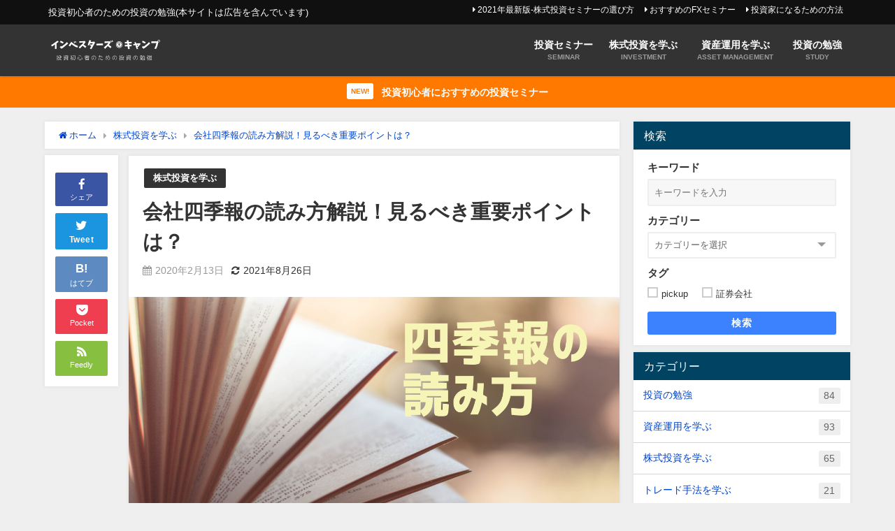

--- FILE ---
content_type: text/html; charset=UTF-8
request_url: https://investors.camp/four-seasons-report/
body_size: 23907
content:
<!DOCTYPE html>
<html lang="ja">
<head>
<meta charset="utf-8">
<meta http-equiv="X-UA-Compatible" content="IE=edge">
<meta name="viewport" content="width=device-width, initial-scale=1" />
<title>会社四季報の読み方解説！見るべき重要ポイントは？ | 投資初心者のための投資の勉強 - インベスターズ・キャンプ</title>
<meta name="description" content="四季報とは、東洋経済新聞社が年に4回発行している上場企業の会社情報がまとめられている本で、企業業績や株価推移など株式投資を行うにあたって必要な情報がまとめられています。最近はインターネットでも四季報を">
<meta name="thumbnail" content="https://investors.camp/wp-content/uploads/2020/02/1-150x150.png" /><meta name="robots" content="archive, follow, index">
<!-- Diver OGP -->
<meta property="og:locale" content="ja_JP" />
<meta property="og:title" content="会社四季報の読み方解説！見るべき重要ポイントは？" />
<meta property="og:description" content="四季報とは、東洋経済新聞社が年に4回発行している上場企業の会社情報がまとめられている本で、企業業績や株価推移など株式投資を行うにあたって必要な情報がまとめられています。最近はインターネットでも四季報を見ることができます。今回は、四季報の読み方についてわかりやすく解説します。四季報を株式投資に活かしてみましょう。" />
<meta property="og:type" content="article" />
<meta property="og:url" content="https://investors.camp/four-seasons-report/" />
<meta property="og:image" content="https://investors.camp/wp-content/uploads/2020/02/1.png" />
<meta property="og:site_name" content="インベスターズ・キャンプ" />
<meta name="twitter:site" content="investors_camp" />
<meta name="twitter:card" content="summary_large_image" />
<meta name="twitter:title" content="会社四季報の読み方解説！見るべき重要ポイントは？" />
<meta name="twitter:url" content="https://investors.camp/four-seasons-report/" />
<meta name="twitter:description" content="四季報とは、東洋経済新聞社が年に4回発行している上場企業の会社情報がまとめられている本で、企業業績や株価推移など株式投資を行うにあたって必要な情報がまとめられています。最近はインターネットでも四季報を見ることができます。今回は、四季報の読み方についてわかりやすく解説します。四季報を株式投資に活かしてみましょう。" />
<meta name="twitter:image" content="https://investors.camp/wp-content/uploads/2020/02/1.png" />
<!-- / Diver OGP -->
<link rel="canonical" href="https://investors.camp/four-seasons-report/">
<link rel="shortcut icon" href="">
<!--[if IE]>
		<link rel="shortcut icon" href="">
<![endif]-->
<link rel="apple-touch-icon" href="" />
<meta name='robots' content='max-image-preview:large' />
	<style>img:is([sizes="auto" i], [sizes^="auto," i]) { contain-intrinsic-size: 3000px 1500px }</style>
	<link rel='dns-prefetch' href='//cdnjs.cloudflare.com' />
<link rel="alternate" type="application/rss+xml" title="インベスターズ・キャンプ &raquo; フィード" href="https://investors.camp/feed/" />
<link rel="alternate" type="application/rss+xml" title="インベスターズ・キャンプ &raquo; コメントフィード" href="https://investors.camp/comments/feed/" />
<link rel='stylesheet'  href='https://investors.camp/wp-includes/css/dist/block-library/style.min.css?ver=6.8.3&#038;theme=4.7.5'  media='all'>
<style id='wp-block-library-inline-css' type='text/css'>
.has-text-align-justify{text-align:justify;}
</style>
<style id='classic-theme-styles-inline-css' type='text/css'>
/*! This file is auto-generated */
.wp-block-button__link{color:#fff;background-color:#32373c;border-radius:9999px;box-shadow:none;text-decoration:none;padding:calc(.667em + 2px) calc(1.333em + 2px);font-size:1.125em}.wp-block-file__button{background:#32373c;color:#fff;text-decoration:none}
</style>
<link rel='stylesheet'  href='https://investors.camp/wp-includes/js/mediaelement/mediaelementplayer-legacy.min.css?ver=4.2.17&#038;theme=4.7.5'  media='all'>
<link rel='stylesheet'  href='https://investors.camp/wp-includes/js/mediaelement/wp-mediaelement.min.css?ver=6.8.3&#038;theme=4.7.5'  media='all'>
<link rel='stylesheet'  href='https://investors.camp/wp-content/plugins/quick-adsense-reloaded/includes/gutenberg/dist/blocks.style.build.css?ver=2.0.31&#038;theme=4.7.5'  media='all'>
<style id='global-styles-inline-css' type='text/css'>
:root{--wp--preset--aspect-ratio--square: 1;--wp--preset--aspect-ratio--4-3: 4/3;--wp--preset--aspect-ratio--3-4: 3/4;--wp--preset--aspect-ratio--3-2: 3/2;--wp--preset--aspect-ratio--2-3: 2/3;--wp--preset--aspect-ratio--16-9: 16/9;--wp--preset--aspect-ratio--9-16: 9/16;--wp--preset--color--black: #000;--wp--preset--color--cyan-bluish-gray: #abb8c3;--wp--preset--color--white: #fff;--wp--preset--color--pale-pink: #f78da7;--wp--preset--color--vivid-red: #cf2e2e;--wp--preset--color--luminous-vivid-orange: #ff6900;--wp--preset--color--luminous-vivid-amber: #fcb900;--wp--preset--color--light-green-cyan: #7bdcb5;--wp--preset--color--vivid-green-cyan: #00d084;--wp--preset--color--pale-cyan-blue: #8ed1fc;--wp--preset--color--vivid-cyan-blue: #0693e3;--wp--preset--color--vivid-purple: #9b51e0;--wp--preset--color--light-blue: #70b8f1;--wp--preset--color--light-red: #ff8178;--wp--preset--color--light-green: #2ac113;--wp--preset--color--light-yellow: #ffe822;--wp--preset--color--light-orange: #ffa30d;--wp--preset--color--blue: #00f;--wp--preset--color--red: #f00;--wp--preset--color--purple: #674970;--wp--preset--color--gray: #ccc;--wp--preset--gradient--vivid-cyan-blue-to-vivid-purple: linear-gradient(135deg,rgba(6,147,227,1) 0%,rgb(155,81,224) 100%);--wp--preset--gradient--light-green-cyan-to-vivid-green-cyan: linear-gradient(135deg,rgb(122,220,180) 0%,rgb(0,208,130) 100%);--wp--preset--gradient--luminous-vivid-amber-to-luminous-vivid-orange: linear-gradient(135deg,rgba(252,185,0,1) 0%,rgba(255,105,0,1) 100%);--wp--preset--gradient--luminous-vivid-orange-to-vivid-red: linear-gradient(135deg,rgba(255,105,0,1) 0%,rgb(207,46,46) 100%);--wp--preset--gradient--very-light-gray-to-cyan-bluish-gray: linear-gradient(135deg,rgb(238,238,238) 0%,rgb(169,184,195) 100%);--wp--preset--gradient--cool-to-warm-spectrum: linear-gradient(135deg,rgb(74,234,220) 0%,rgb(151,120,209) 20%,rgb(207,42,186) 40%,rgb(238,44,130) 60%,rgb(251,105,98) 80%,rgb(254,248,76) 100%);--wp--preset--gradient--blush-light-purple: linear-gradient(135deg,rgb(255,206,236) 0%,rgb(152,150,240) 100%);--wp--preset--gradient--blush-bordeaux: linear-gradient(135deg,rgb(254,205,165) 0%,rgb(254,45,45) 50%,rgb(107,0,62) 100%);--wp--preset--gradient--luminous-dusk: linear-gradient(135deg,rgb(255,203,112) 0%,rgb(199,81,192) 50%,rgb(65,88,208) 100%);--wp--preset--gradient--pale-ocean: linear-gradient(135deg,rgb(255,245,203) 0%,rgb(182,227,212) 50%,rgb(51,167,181) 100%);--wp--preset--gradient--electric-grass: linear-gradient(135deg,rgb(202,248,128) 0%,rgb(113,206,126) 100%);--wp--preset--gradient--midnight: linear-gradient(135deg,rgb(2,3,129) 0%,rgb(40,116,252) 100%);--wp--preset--font-size--small: 13px;--wp--preset--font-size--medium: 20px;--wp--preset--font-size--large: 36px;--wp--preset--font-size--x-large: 42px;--wp--preset--spacing--20: 0.44rem;--wp--preset--spacing--30: 0.67rem;--wp--preset--spacing--40: 1rem;--wp--preset--spacing--50: 1.5rem;--wp--preset--spacing--60: 2.25rem;--wp--preset--spacing--70: 3.38rem;--wp--preset--spacing--80: 5.06rem;--wp--preset--shadow--natural: 6px 6px 9px rgba(0, 0, 0, 0.2);--wp--preset--shadow--deep: 12px 12px 50px rgba(0, 0, 0, 0.4);--wp--preset--shadow--sharp: 6px 6px 0px rgba(0, 0, 0, 0.2);--wp--preset--shadow--outlined: 6px 6px 0px -3px rgba(255, 255, 255, 1), 6px 6px rgba(0, 0, 0, 1);--wp--preset--shadow--crisp: 6px 6px 0px rgba(0, 0, 0, 1);}:where(.is-layout-flex){gap: 0.5em;}:where(.is-layout-grid){gap: 0.5em;}body .is-layout-flex{display: flex;}.is-layout-flex{flex-wrap: wrap;align-items: center;}.is-layout-flex > :is(*, div){margin: 0;}body .is-layout-grid{display: grid;}.is-layout-grid > :is(*, div){margin: 0;}:where(.wp-block-columns.is-layout-flex){gap: 2em;}:where(.wp-block-columns.is-layout-grid){gap: 2em;}:where(.wp-block-post-template.is-layout-flex){gap: 1.25em;}:where(.wp-block-post-template.is-layout-grid){gap: 1.25em;}.has-black-color{color: var(--wp--preset--color--black) !important;}.has-cyan-bluish-gray-color{color: var(--wp--preset--color--cyan-bluish-gray) !important;}.has-white-color{color: var(--wp--preset--color--white) !important;}.has-pale-pink-color{color: var(--wp--preset--color--pale-pink) !important;}.has-vivid-red-color{color: var(--wp--preset--color--vivid-red) !important;}.has-luminous-vivid-orange-color{color: var(--wp--preset--color--luminous-vivid-orange) !important;}.has-luminous-vivid-amber-color{color: var(--wp--preset--color--luminous-vivid-amber) !important;}.has-light-green-cyan-color{color: var(--wp--preset--color--light-green-cyan) !important;}.has-vivid-green-cyan-color{color: var(--wp--preset--color--vivid-green-cyan) !important;}.has-pale-cyan-blue-color{color: var(--wp--preset--color--pale-cyan-blue) !important;}.has-vivid-cyan-blue-color{color: var(--wp--preset--color--vivid-cyan-blue) !important;}.has-vivid-purple-color{color: var(--wp--preset--color--vivid-purple) !important;}.has-black-background-color{background-color: var(--wp--preset--color--black) !important;}.has-cyan-bluish-gray-background-color{background-color: var(--wp--preset--color--cyan-bluish-gray) !important;}.has-white-background-color{background-color: var(--wp--preset--color--white) !important;}.has-pale-pink-background-color{background-color: var(--wp--preset--color--pale-pink) !important;}.has-vivid-red-background-color{background-color: var(--wp--preset--color--vivid-red) !important;}.has-luminous-vivid-orange-background-color{background-color: var(--wp--preset--color--luminous-vivid-orange) !important;}.has-luminous-vivid-amber-background-color{background-color: var(--wp--preset--color--luminous-vivid-amber) !important;}.has-light-green-cyan-background-color{background-color: var(--wp--preset--color--light-green-cyan) !important;}.has-vivid-green-cyan-background-color{background-color: var(--wp--preset--color--vivid-green-cyan) !important;}.has-pale-cyan-blue-background-color{background-color: var(--wp--preset--color--pale-cyan-blue) !important;}.has-vivid-cyan-blue-background-color{background-color: var(--wp--preset--color--vivid-cyan-blue) !important;}.has-vivid-purple-background-color{background-color: var(--wp--preset--color--vivid-purple) !important;}.has-black-border-color{border-color: var(--wp--preset--color--black) !important;}.has-cyan-bluish-gray-border-color{border-color: var(--wp--preset--color--cyan-bluish-gray) !important;}.has-white-border-color{border-color: var(--wp--preset--color--white) !important;}.has-pale-pink-border-color{border-color: var(--wp--preset--color--pale-pink) !important;}.has-vivid-red-border-color{border-color: var(--wp--preset--color--vivid-red) !important;}.has-luminous-vivid-orange-border-color{border-color: var(--wp--preset--color--luminous-vivid-orange) !important;}.has-luminous-vivid-amber-border-color{border-color: var(--wp--preset--color--luminous-vivid-amber) !important;}.has-light-green-cyan-border-color{border-color: var(--wp--preset--color--light-green-cyan) !important;}.has-vivid-green-cyan-border-color{border-color: var(--wp--preset--color--vivid-green-cyan) !important;}.has-pale-cyan-blue-border-color{border-color: var(--wp--preset--color--pale-cyan-blue) !important;}.has-vivid-cyan-blue-border-color{border-color: var(--wp--preset--color--vivid-cyan-blue) !important;}.has-vivid-purple-border-color{border-color: var(--wp--preset--color--vivid-purple) !important;}.has-vivid-cyan-blue-to-vivid-purple-gradient-background{background: var(--wp--preset--gradient--vivid-cyan-blue-to-vivid-purple) !important;}.has-light-green-cyan-to-vivid-green-cyan-gradient-background{background: var(--wp--preset--gradient--light-green-cyan-to-vivid-green-cyan) !important;}.has-luminous-vivid-amber-to-luminous-vivid-orange-gradient-background{background: var(--wp--preset--gradient--luminous-vivid-amber-to-luminous-vivid-orange) !important;}.has-luminous-vivid-orange-to-vivid-red-gradient-background{background: var(--wp--preset--gradient--luminous-vivid-orange-to-vivid-red) !important;}.has-very-light-gray-to-cyan-bluish-gray-gradient-background{background: var(--wp--preset--gradient--very-light-gray-to-cyan-bluish-gray) !important;}.has-cool-to-warm-spectrum-gradient-background{background: var(--wp--preset--gradient--cool-to-warm-spectrum) !important;}.has-blush-light-purple-gradient-background{background: var(--wp--preset--gradient--blush-light-purple) !important;}.has-blush-bordeaux-gradient-background{background: var(--wp--preset--gradient--blush-bordeaux) !important;}.has-luminous-dusk-gradient-background{background: var(--wp--preset--gradient--luminous-dusk) !important;}.has-pale-ocean-gradient-background{background: var(--wp--preset--gradient--pale-ocean) !important;}.has-electric-grass-gradient-background{background: var(--wp--preset--gradient--electric-grass) !important;}.has-midnight-gradient-background{background: var(--wp--preset--gradient--midnight) !important;}.has-small-font-size{font-size: var(--wp--preset--font-size--small) !important;}.has-medium-font-size{font-size: var(--wp--preset--font-size--medium) !important;}.has-large-font-size{font-size: var(--wp--preset--font-size--large) !important;}.has-x-large-font-size{font-size: var(--wp--preset--font-size--x-large) !important;}
:where(.wp-block-post-template.is-layout-flex){gap: 1.25em;}:where(.wp-block-post-template.is-layout-grid){gap: 1.25em;}
:where(.wp-block-columns.is-layout-flex){gap: 2em;}:where(.wp-block-columns.is-layout-grid){gap: 2em;}
:root :where(.wp-block-pullquote){font-size: 1.5em;line-height: 1.6;}
</style>
<link rel='stylesheet'  href='https://investors.camp/wp-content/themes/diver/style.min.css?ver=6.8.3&#038;theme=4.7.5'  media='all'>
<link rel='stylesheet'  href='https://investors.camp/wp-content/themes/diver_child/style.css?theme=4.7.5'  media='all'>
<link rel='stylesheet'  href='https://investors.camp/wp-content/themes/diver/lib/functions/editor/gutenberg/blocks.min.css?ver=6.8.3&#038;theme=4.7.5'  media='all'>
<link rel='stylesheet'  href='https://cdnjs.cloudflare.com/ajax/libs/Swiper/4.5.0/css/swiper.min.css'  media='all'>
<link rel='stylesheet'  href='https://investors.camp/wp-content/plugins/jetpack/css/jetpack.css?ver=10.9.3&#038;theme=4.7.5'  media='all'>
<style id='quads-styles-inline-css' type='text/css'>

    .quads-location ins.adsbygoogle {
        background: transparent !important;
    }
    
    .quads-ad-label { font-size: 12px; text-align: center; color: #333;}
</style>
<script type="text/javascript"src="https://investors.camp/wp-includes/js/jquery/jquery.min.js?ver=3.7.1&amp;theme=4.7.5" id="jquery-core-js"></script>
<script type="text/javascript"src="https://investors.camp/wp-includes/js/jquery/jquery-migrate.min.js?ver=3.4.1&amp;theme=4.7.5" id="jquery-migrate-js"></script>
<link rel="https://api.w.org/" href="https://investors.camp/wp-json/" /><link rel="alternate" title="JSON" type="application/json" href="https://investors.camp/wp-json/wp/v2/posts/376" /><link rel="EditURI" type="application/rsd+xml" title="RSD" href="https://investors.camp/xmlrpc.php?rsd" />
<meta name="generator" content="WordPress 6.8.3" />
<link rel='shortlink' href='https://investors.camp/?p=376' />
<link rel="alternate" title="oEmbed (JSON)" type="application/json+oembed" href="https://investors.camp/wp-json/oembed/1.0/embed?url=https%3A%2F%2Finvestors.camp%2Ffour-seasons-report%2F" />
<link rel="alternate" title="oEmbed (XML)" type="text/xml+oembed" href="https://investors.camp/wp-json/oembed/1.0/embed?url=https%3A%2F%2Finvestors.camp%2Ffour-seasons-report%2F&#038;format=xml" />
<script type='text/javascript'>document.cookie = 'quads_browser_width='+screen.width;</script><style type='text/css'>img#wpstats{display:none}</style>
	      <script>
      (function(i,s,o,g,r,a,m){i['GoogleAnalyticsObject']=r;i[r]=i[r]||function(){(i[r].q=i[r].q||[]).push(arguments)},i[r].l=1*new Date();a=s.createElement(o),m=s.getElementsByTagName(o)[0];a.async=1;a.src=g;m.parentNode.insertBefore(a,m)})(window,document,'script','//www.google-analytics.com/analytics.js','ga');ga('create',"UA-152340625-1",'auto');ga('send','pageview');</script>
      <!-- Global site tag (gtag.js) - Google Analytics -->
<script async src="https://www.googletagmanager.com/gtag/js?id=G-KCZX40MLKF"></script>
<script>
  window.dataLayer = window.dataLayer || [];
  function gtag(){dataLayer.push(arguments);}
  gtag('js', new Date());

  gtag('config', 'G-KCZX40MLKF');
</script>
<!-- Facebook Pixel Code -->
<script>
  !function(f,b,e,v,n,t,s)
  {if(f.fbq)return;n=f.fbq=function(){n.callMethod?
  n.callMethod.apply(n,arguments):n.queue.push(arguments)};
  if(!f._fbq)f._fbq=n;n.push=n;n.loaded=!0;n.version='2.0';
  n.queue=[];t=b.createElement(e);t.async=!0;
  t.src=v;s=b.getElementsByTagName(e)[0];
  s.parentNode.insertBefore(t,s)}(window, document,'script',
  'https://connect.facebook.net/en_US/fbevents.js');
  fbq('init', '533085576839044');
  fbq('track', 'PageView');
</script>
<noscript><img height="1" width="1" style="display:none"
  src="https://www.facebook.com/tr?id=533085576839044&ev=PageView&noscript=1"
/></noscript>
<!-- End Facebook Pixel Code -->
<script async src="https://pagead2.googlesyndication.com/pagead/js/adsbygoogle.js?client=ca-pub-4827477740734161"
     crossorigin="anonymous"></script>
<script type="application/ld+json">{
            "@context" : "http://schema.org",
            "@type" : "Article",
            "mainEntityOfPage":{ 
                  "@type":"WebPage", 
                  "@id":"https://investors.camp/four-seasons-report/" 
                }, 
            "headline" : "会社四季報の読み方解説！見るべき重要ポイントは？",
            "author" : {
                 "@type" : "Person",
                 "name" : "yamaomail"
                 },
            "datePublished" : "2020-02-13T22:41:42+0900",
            "dateModified" : "2021-08-26T09:07:53+0900",
            "image" : {
                 "@type" : "ImageObject",
                 "url" : "https://investors.camp/wp-content/uploads/2020/02/1.png",
                 "width" : "1280",
                 "height" : "720"
                 },
            "articleSection" : "株式投資を学ぶ",
            "url" : "https://investors.camp/four-seasons-report/",
            "publisher" : {
                 "@type" : "Organization",
                 "name" : "インベスターズ・キャンプ",
              "logo" : {
                   "@type" : "ImageObject",
                   "url" : "https://investors.camp/wp-content/uploads/2021/03/investors_camp_header_logo.png"}
              },
              "description" : "四季報とは、東洋経済新聞社が年に4回発行している上場企業の会社情報がまとめられている本で、企業業績や株価推移など株式投資を行うにあたって必要な情報がまとめられています。最近はインターネットでも四季報を"}</script><style>body{background-image:url()}</style><style>#onlynav ul ul,#nav_fixed #nav ul ul,.header-logo #nav ul ul{visibility:hidden;opacity:0;transition:.2s ease-in-out;transform:translateY(10px)}#onlynav ul ul ul,#nav_fixed #nav ul ul ul,.header-logo #nav ul ul ul{transform:translateX(-20px) translateY(0)}#onlynav ul li:hover>ul,#nav_fixed #nav ul li:hover>ul,.header-logo #nav ul li:hover>ul{visibility:visible;opacity:1;transform:translateY(0)}#onlynav ul ul li:hover>ul,#nav_fixed #nav ul ul li:hover>ul,.header-logo #nav ul ul li:hover>ul{transform:translateX(0) translateY(0)}</style><style>body{background-color:#efefef;color:#333}a{color:#04c}a:hover{color:#6495ED}.content{color:#000}.content a{color:#04c}.content a:hover{color:#6495ED}.header-wrap,#header ul.sub-menu,#header ul.children,#scrollnav,.description_sp{background:#333;color:#fff}.header-wrap a,#scrollnav a,div.logo_title{color:#fff}.header-wrap a:hover,div.logo_title:hover{color:#6495ED}.drawer-nav-btn span{background-color:#fff}.drawer-nav-btn:before,.drawer-nav-btn:after{border-color:#fff}#scrollnav ul li a{background:rgba(255,255,255,.8);color:#505050}.header_small_menu{background:#101010;color:#fff}.header_small_menu a{color:#fff}.header_small_menu a:hover{color:#6495ED}#nav_fixed.fixed,#nav_fixed #nav ul ul{background:rgba(48,48,48,.78);color:#333}#nav_fixed.fixed a,#nav_fixed .logo_title{color:#fff}#nav_fixed.fixed a:hover{color:#ededed}#nav_fixed .drawer-nav-btn:before,#nav_fixed .drawer-nav-btn:after{border-color:#fff}#nav_fixed .drawer-nav-btn span{background-color:#fff}#onlynav{background:#fff;color:#333}#onlynav ul li a{color:#333}#onlynav ul ul.sub-menu{background:#fff}#onlynav div>ul>li>a:before{border-color:#333}#onlynav ul>li:hover>a:hover,#onlynav ul>li:hover>a,#onlynav ul>li:hover li:hover>a,#onlynav ul li:hover ul li ul li:hover>a{background:#5d8ac1;color:#fff}#onlynav ul li ul li ul:before{border-left-color:#fff}#onlynav ul li:last-child ul li ul:before{border-right-color:#fff}#bigfooter{background:#353535;color:#fff}#bigfooter a{color:#fffcfc}#bigfooter a:hover{color:#6495ED}#footer{background:#353535;color:#999}#footer a{color:#04c}#footer a:hover{color:#6495ED}#sidebar .widget{background:#fff;color:#333}#sidebar .widget a{color:#04c}#sidebar .widget a:hover{color:#6495ED}.post-box-contents,#main-wrap #pickup_posts_container img,.hentry,#single-main .post-sub,.navigation,.single_thumbnail,.in_loop,#breadcrumb,.pickup-cat-list,.maintop-widget,.mainbottom-widget,#share_plz,.sticky-post-box,.catpage_content_wrap,.cat-post-main{background:#fff}.post-box{border-color:#eee}.drawer_content_title,.searchbox_content_title{background:#eee;color:#333}.drawer-nav,#header_search{background:#fff}.drawer-nav,.drawer-nav a,#header_search,#header_search a{color:#000}#footer_sticky_menu{background:rgba(255,255,255,.8)}.footermenu_col{background:rgba(255,255,255,.8);color:#333}a.page-numbers{background:#afafaf;color:#fff}.pagination .current{background:#607d8b;color:#fff}</style><style>@media screen and (min-width:1201px){#main-wrap,.header-wrap .header-logo,.header_small_content,.bigfooter_wrap,.footer_content,.container_top_widget,.container_bottom_widget{width:90%}}@media screen and (max-width:1200px){#main-wrap,.header-wrap .header-logo,.header_small_content,.bigfooter_wrap,.footer_content,.container_top_widget,.container_bottom_widget{width:96%}}@media screen and (max-width:768px){#main-wrap,.header-wrap .header-logo,.header_small_content,.bigfooter_wrap,.footer_content,.container_top_widget,.container_bottom_widget{width:100%}}@media screen and (min-width:960px){#sidebar{width:310px}}</style><style>@media screen and (min-width:1201px){#main-wrap{width:90%}}@media screen and (max-width:1200px){#main-wrap{width:96%}}</style><style type="text/css">.broken_link, a.broken_link {
	text-decoration: line-through;
}</style><link rel="icon" href="https://investors.camp/wp-content/uploads/2020/04/cropped-favicon-32x32.png" sizes="32x32" />
<link rel="icon" href="https://investors.camp/wp-content/uploads/2020/04/cropped-favicon-192x192.png" sizes="192x192" />
<link rel="apple-touch-icon" href="https://investors.camp/wp-content/uploads/2020/04/cropped-favicon-180x180.png" />
<meta name="msapplication-TileImage" content="https://investors.camp/wp-content/uploads/2020/04/cropped-favicon-270x270.png" />
		<style type="text/css" id="wp-custom-css">
			/**リンクカードの設定変更**/
.sc_getpost .date{
	display:none;
}

.sc_getpost .title{
	color: #0044CC;
}		</style>
		
<script src="https://www.youtube.com/iframe_api"></script>

<script async src="//pagead2.googlesyndication.com/pagead/js/adsbygoogle.js"></script>
</head>
<body itemscope="itemscope" itemtype="http://schema.org/WebPage" class="wp-singular post-template-default single single-post postid-376 single-format-standard wp-embed-responsive wp-theme-diver wp-child-theme-diver_child">

<div id="container">
<!-- header -->
	<!-- lpページでは表示しない -->
	<div id="header" class="clearfix">
					<header class="header-wrap" role="banner" itemscope="itemscope" itemtype="http://schema.org/WPHeader">
			<div class="header_small_menu clearfix">
		<div class="header_small_content">
			<div id="description">投資初心者のための投資の勉強(本サイトは広告を含んでいます)</div>
			<nav class="header_small_menu_right" role="navigation" itemscope="itemscope" itemtype="http://scheme.org/SiteNavigationElement">
				<div class="menu-%e3%83%9f%e3%83%8b%e3%83%98%e3%83%83%e3%83%80%e3%83%bc-container"><ul id="menu-%e3%83%9f%e3%83%8b%e3%83%98%e3%83%83%e3%83%80%e3%83%bc" class="menu"><li id="menu-item-3603" class="menu-item menu-item-type-post_type menu-item-object-post menu-item-3603"><a href="https://investors.camp/attend-kabu-seminar/">2021年最新版-株式投資セミナーの選び方</a></li>
<li id="menu-item-3764" class="menu-item menu-item-type-post_type menu-item-object-post menu-item-3764"><a href="https://investors.camp/recommended-fx-seminar/">おすすめのFXセミナー</a></li>
<li id="menu-item-3615" class="menu-item menu-item-type-post_type menu-item-object-post menu-item-3615"><a href="https://investors.camp/how-to-start-investing/">投資家になるための方法</a></li>
</ul></div>			</nav>
		</div>
	</div>

			<div class="header-logo clearfix">
				

				<!-- /Navigation -->
				<div id="logo">
										<a href="https://investors.camp/">
													<img src="https://investors.camp/wp-content/uploads/2021/03/investors_camp_header_logo.png" alt="インベスターズ・キャンプ">
											</a>
				</div>
									<nav id="nav" role="navigation" itemscope="itemscope" itemtype="http://scheme.org/SiteNavigationElement">
						<div class="menu-%e3%83%98%e3%83%83%e3%83%80%e3%83%bc%e3%83%8a%e3%83%93-container"><ul id="mainnavul" class="menu"><li id="menu-item-3620" class="menu-item menu-item-type-custom menu-item-object-custom menu-item-3620"><a href="https://seminarjyoho.com/category/investment"><div class="menu_title">投資セミナー</div><div class="menu_desc">SEMINAR</div></a></li>
<li id="menu-item-3600" class="menu-item menu-item-type-taxonomy menu-item-object-category current-post-ancestor current-menu-parent current-post-parent menu-item-3600"><a href="https://investors.camp/category/stock-trading/"><div class="menu_title">株式投資を学ぶ</div><div class="menu_desc">INVESTMENT</div></a></li>
<li id="menu-item-3598" class="menu-item menu-item-type-taxonomy menu-item-object-category menu-item-3598"><a href="https://investors.camp/category/asset-management/"><div class="menu_title">資産運用を学ぶ</div><div class="menu_desc">ASSET MANAGEMENT</div></a></li>
<li id="menu-item-3618" class="menu-item menu-item-type-taxonomy menu-item-object-category menu-item-3618"><a href="https://investors.camp/category/beginner/"><div class="menu_title">投資の勉強</div><div class="menu_desc">STUDY</div></a></li>
</ul></div>					</nav>
							</div>
		</header>
		<nav id="scrollnav" class="inline-nospace" role="navigation" itemscope="itemscope" itemtype="http://scheme.org/SiteNavigationElement">
			<div class="menu-%e3%83%98%e3%83%83%e3%83%80%e3%83%bc%e3%83%8a%e3%83%93-container"><ul id="scroll-menu"><li class="menu-item menu-item-type-custom menu-item-object-custom menu-item-3620"><a href="https://seminarjyoho.com/category/investment"><div class="menu_title">投資セミナー</div><div class="menu_desc">SEMINAR</div></a></li>
<li class="menu-item menu-item-type-taxonomy menu-item-object-category current-post-ancestor current-menu-parent current-post-parent menu-item-3600"><a href="https://investors.camp/category/stock-trading/"><div class="menu_title">株式投資を学ぶ</div><div class="menu_desc">INVESTMENT</div></a></li>
<li class="menu-item menu-item-type-taxonomy menu-item-object-category menu-item-3598"><a href="https://investors.camp/category/asset-management/"><div class="menu_title">資産運用を学ぶ</div><div class="menu_desc">ASSET MANAGEMENT</div></a></li>
<li class="menu-item menu-item-type-taxonomy menu-item-object-category menu-item-3618"><a href="https://investors.camp/category/beginner/"><div class="menu_title">投資の勉強</div><div class="menu_desc">STUDY</div></a></li>
</ul></div>		</nav>
									</div>
	<div class="d_sp">
		</div>
	
<div class="header_message clearfix" style="background:#ff7900;">
			 <a class="header_message_wrap" href="https://investors.camp/attend-kabu-seminar/" >
			<div class="header_message_text" style="color: #fff">
							<span class="header_message_badge" style="background: #ffffff;color:#ff7900;">NEW!</span>
						投資初心者におすすめの投資セミナー			</div>
		</a>
	</div>

	<div id="main-wrap">
	<!-- main -->
	
	<main id="single-main"  style="float:left;margin-right:-330px;padding-right:330px;" role="main">
									<!-- パンくず -->
				<ul id="breadcrumb" itemscope itemtype="http://schema.org/BreadcrumbList">
<li itemprop="itemListElement" itemscope itemtype="http://schema.org/ListItem"><a href="https://investors.camp/" itemprop="item"><span itemprop="name"><i class="fa fa-home" aria-hidden="true"></i> ホーム</span></a><meta itemprop="position" content="1" /></li><li itemprop="itemListElement" itemscope itemtype="http://schema.org/ListItem"><a href="https://investors.camp/category/stock-trading/" itemprop="item"><span itemprop="name">株式投資を学ぶ</span></a><meta itemprop="position" content="2" /></li><li class="breadcrumb-title" itemprop="itemListElement" itemscope itemtype="http://schema.org/ListItem"><a href="https://investors.camp/four-seasons-report/" itemprop="item"><span itemprop="name">会社四季報の読み方解説！見るべき重要ポイントは？</span></a><meta itemprop="position" content="3" /></li></ul> 
				<div id="content_area" class="fadeIn animated">
					<div id="share_plz" style="float: left ">

	
		<div class="fb-like share_sns" data-href="https%3A%2F%2Finvestors.camp%2Ffour-seasons-report%2F" data-layout="box_count" data-action="like" data-show-faces="true" data-share="false"></div>

		<div class="share-fb share_sns">
		<a href="http://www.facebook.com/share.php?u=https%3A%2F%2Finvestors.camp%2Ffour-seasons-report%2F" onclick="window.open(this.href,'FBwindow','width=650,height=450,menubar=no,toolbar=no,scrollbars=yes');return false;" title="Facebookでシェア"><i class="fa fa-facebook" style="font-size:1.5em;padding-top: 4px;"></i><br>シェア
				</a>
		</div>
				<div class="sc-tw share_sns"><a data-url="https%3A%2F%2Finvestors.camp%2Ffour-seasons-report%2F" href="http://twitter.com/share?text=%E4%BC%9A%E7%A4%BE%E5%9B%9B%E5%AD%A3%E5%A0%B1%E3%81%AE%E8%AA%AD%E3%81%BF%E6%96%B9%E8%A7%A3%E8%AA%AC%EF%BC%81%E8%A6%8B%E3%82%8B%E3%81%B9%E3%81%8D%E9%87%8D%E8%A6%81%E3%83%9D%E3%82%A4%E3%83%B3%E3%83%88%E3%81%AF%EF%BC%9F&url=https%3A%2F%2Finvestors.camp%2Ffour-seasons-report%2F" data-lang="ja" data-dnt="false" target="_blank"><i class="fa fa-twitter" style="font-size:1.5em;padding-top: 4px;"></i><br>Tweet
				</a></div>

	
			<div class="share-hatebu share_sns">       
		<a href="http://b.hatena.ne.jp/add?mode=confirm&url=https%3A%2F%2Finvestors.camp%2Ffour-seasons-report%2F&title=%E4%BC%9A%E7%A4%BE%E5%9B%9B%E5%AD%A3%E5%A0%B1%E3%81%AE%E8%AA%AD%E3%81%BF%E6%96%B9%E8%A7%A3%E8%AA%AC%EF%BC%81%E8%A6%8B%E3%82%8B%E3%81%B9%E3%81%8D%E9%87%8D%E8%A6%81%E3%83%9D%E3%82%A4%E3%83%B3%E3%83%88%E3%81%AF%EF%BC%9F" onclick="window.open(this.href, 'HBwindow', 'width=600, height=400, menubar=no, toolbar=no, scrollbars=yes'); return false;" target="_blank"><div style="font-weight: bold;font-size: 1.5em">B!</div><span class="text">はてブ</span></a>
		</div>
	
			<div class="share-pocket share_sns">
		<a href="http://getpocket.com/edit?url=https%3A%2F%2Finvestors.camp%2Ffour-seasons-report%2F&title=%E4%BC%9A%E7%A4%BE%E5%9B%9B%E5%AD%A3%E5%A0%B1%E3%81%AE%E8%AA%AD%E3%81%BF%E6%96%B9%E8%A7%A3%E8%AA%AC%EF%BC%81%E8%A6%8B%E3%82%8B%E3%81%B9%E3%81%8D%E9%87%8D%E8%A6%81%E3%83%9D%E3%82%A4%E3%83%B3%E3%83%88%E3%81%AF%EF%BC%9F" onclick="window.open(this.href, 'FBwindow', 'width=550, height=350, menubar=no, toolbar=no, scrollbars=yes'); return false;"><i class="fa fa-get-pocket" style="font-weight: bold;font-size: 1.5em"></i><span class="text">Pocket</span>
					</a></div>
	
				<div class="share-feedly share_sns">
		<a href="https://feedly.com/i/subscription/feed%2Fhttps%3A%2F%2Finvestors.camp%2Ffeed" target="_blank"><i class="fa fa-rss" aria-hidden="true" style="font-weight: bold;font-size: 1.5em"></i><span class="text">Feedly</span>
				</a></div>
	</div>
					<article id="post-376" class="post-376 post type-post status-publish format-standard has-post-thumbnail hentry category-stock-trading"  style="margin-left: 120px">
						<header>
							<div class="post-meta clearfix">
								<div class="cat-tag">
																			<div class="single-post-category" style="background:"><a href="https://investors.camp/category/stock-trading/" rel="category tag">株式投資を学ぶ</a></div>
																										</div>

								<h1 class="single-post-title entry-title">会社四季報の読み方解説！見るべき重要ポイントは？</h1>
								<div class="post-meta-bottom">
																	<time class="single-post-date published updated" datetime="2020-02-13"><i class="fa fa-calendar" aria-hidden="true"></i>2020年2月13日</time>
																									<time class="single-post-date modified" datetime="2021-08-26"><i class="fa fa-refresh" aria-hidden="true"></i>2021年8月26日</time>
																
								</div>
															</div>
							<figure class="single_thumbnail" style="background-image:url(https://investors.camp/wp-content/uploads/2020/02/1-300x169.png)"><img src="https://investors.camp/wp-content/uploads/2020/02/1.png" alt="会社四季報の読み方解説！見るべき重要ポイントは？" width="1280" height="720"></figure>

<div class="share" >
			<div class="sns big c5">
			<ul class="clearfix">
			<!--Facebookボタン-->  
			    
			<li>
			<a class="facebook" href="https://www.facebook.com/share.php?u=https%3A%2F%2Finvestors.camp%2Ffour-seasons-report%2F" onclick="window.open(this.href, 'FBwindow', 'width=650, height=450, menubar=no, toolbar=no, scrollbars=yes'); return false;"><i class="fa fa-facebook"></i><span class="sns_name">Facebook</span>
						</a>
			</li>
			
			<!--ツイートボタン-->
						<li> 
			<a class="twitter" target="blank" href="https://twitter.com/intent/tweet?url=https%3A%2F%2Finvestors.camp%2Ffour-seasons-report%2F&text=%E4%BC%9A%E7%A4%BE%E5%9B%9B%E5%AD%A3%E5%A0%B1%E3%81%AE%E8%AA%AD%E3%81%BF%E6%96%B9%E8%A7%A3%E8%AA%AC%EF%BC%81%E8%A6%8B%E3%82%8B%E3%81%B9%E3%81%8D%E9%87%8D%E8%A6%81%E3%83%9D%E3%82%A4%E3%83%B3%E3%83%88%E3%81%AF%EF%BC%9F&via=investors_camp&tw_p=tweetbutton"><i class="fa fa-twitter"></i><span class="sns_name">Twitter</span>
						</a>
			</li>
			
			<!--はてブボタン--> 
			     
			<li>       
			<a class="hatebu" href="https://b.hatena.ne.jp/add?mode=confirm&url=https%3A%2F%2Finvestors.camp%2Ffour-seasons-report%2F&title=%E4%BC%9A%E7%A4%BE%E5%9B%9B%E5%AD%A3%E5%A0%B1%E3%81%AE%E8%AA%AD%E3%81%BF%E6%96%B9%E8%A7%A3%E8%AA%AC%EF%BC%81%E8%A6%8B%E3%82%8B%E3%81%B9%E3%81%8D%E9%87%8D%E8%A6%81%E3%83%9D%E3%82%A4%E3%83%B3%E3%83%88%E3%81%AF%EF%BC%9F" onclick="window.open(this.href, 'HBwindow', 'width=600, height=400, menubar=no, toolbar=no, scrollbars=yes'); return false;" target="_blank"><span class="sns_name">はてブ</span>
						</a>
			</li>
			

			<!--LINEボタン--> 
			
			<!--ポケットボタン-->  
			       
			<li>
			<a class="pocket" href="https://getpocket.com/edit?url=https%3A%2F%2Finvestors.camp%2Ffour-seasons-report%2F&title=%E4%BC%9A%E7%A4%BE%E5%9B%9B%E5%AD%A3%E5%A0%B1%E3%81%AE%E8%AA%AD%E3%81%BF%E6%96%B9%E8%A7%A3%E8%AA%AC%EF%BC%81%E8%A6%8B%E3%82%8B%E3%81%B9%E3%81%8D%E9%87%8D%E8%A6%81%E3%83%9D%E3%82%A4%E3%83%B3%E3%83%88%E3%81%AF%EF%BC%9F" onclick="window.open(this.href, 'FBwindow', 'width=550, height=350, menubar=no, toolbar=no, scrollbars=yes'); return false;"><i class="fa fa-get-pocket"></i><span class="sns_name">Pocket</span>
						</a></li>
			
			<!--Feedly-->  
			  
			     
			<li>
			<a class="feedly" href="https://feedly.com/i/subscription/feed%2Fhttps%3A%2F%2Finvestors.camp%2Ffeed" target="_blank"><i class="fa fa-rss" aria-hidden="true"></i><span class="sns_name">Feedly</span>
						</a></li>
						</ul>

		</div>
	</div>
						</header>
						<section class="single-post-main">
																

								<div class="content">
																<p><span style="font-weight: 400">四季報とは、東洋経済新聞社が年に4回発行している上場企業の会社情報がまとめられている本です。</span></p>
<p><span style="font-weight: 400">会社四季報には、企業業績や株価推移など株式投資を行うにあたって必要な情報がまとめられています。</span></p>
<p><span style="font-weight: 400">以前は、本でしか見ることができませんでしたが最近はインターネットでも四季報を見ることができます。</span></p>
<p><span style="font-weight: 400">四季報は、株式投資をするにあたって必須の書籍ということができますが、株式投資初心者の中には、四季報の読み方が分からない方も多いと思います。</span></p>
<p><span style="font-weight: 400">そこで今回は、四季報の読み方についてわかりやすく解説します。この記事を読めば、四季報をスラスラ読むことができるはずです。</span></p>
<p><span style="font-weight: 400">是非四季報を株式投資に活かしてみましょう。</span></p>
<div id="toc_container" class="no_bullets"><p class="toc_title">この記事の目次</p><ul class="toc_list"><li><a href="#i">四季報を無料で読む方法</a></li><li><a href="#i-2">四季報に書いてあること</a></li><li><a href="#i-3">四季報はここを見る！読み方の重要ポイント</a><ul><li><a href="#i-4">まずは業績を確認!</a><ul><li><a href="#EPS">EPSとは</a></li><li><a href="#_EPS">株式投資における EPS の活用方法</a></li></ul></li><li><a href="#i-5">キャッシュフローが正常であるかどうか</a></li><li><a href="#i-6">効率よく利益を出しているか</a></li><li><a href="#i-7">同業他社と比べる</a></li><li><a href="#i-8">関連会社の状況も見る</a></li><li><a href="#i-9">投資を検討している業界の動向の確認</a></li></ul></li><li><a href="#i-10">四季報は自分で見られるようになろう</a></li></ul></div>
<div class="clearfix diver_widget_adarea hid"><div class="diver_widget_adlabel">スポンサーリンク</div><div class="col2"><div class="diver_ad">
                      <ins class="adsbygoogle" style="display:block" data-ad-client="ca-pub-4827477740734161" data-ad-slot="7915236899" data-ad-format="rectangle"></ins>
                      <script>(adsbygoogle = window.adsbygoogle || []).push({});</script></div></div><div class="col2"><div class="diver_ad">
                      <ins class="adsbygoogle" style="display:block" data-ad-client="ca-pub-4827477740734161" data-ad-slot="7915236899" data-ad-format="rectangle"></ins>
                      <script>(adsbygoogle = window.adsbygoogle || []).push({});</script></div></div></div><h2><span id="i"><span style="font-weight: 400">四季報を無料で読む方法</span></span></h2>
<p><span style="font-weight: 400">この章では四季報を読む方法について説明します。四季報を読む方法は主に2つあります。</span></p>
<p><span style="font-weight: 400">1つ目の四季報を読む方法は、本で読むことです。 </span><br />
<span style="font-weight: 400">2つ目の方法は四季報オンラインの有料会員になることです。</span></p>
<p><span style="font-weight: 400">しかしどちらの方法もお金がかかってしまいます。 実は四季報を無料で読む方法があるのです。</span></p>
<p><span style="font-weight: 400">それは以下証券会社の口座を開設することです。</span></p>
<ul>
<li><span style="font-weight: 400">SMBC日興証券</span></li>
<li><span style="font-weight: 400">SBI証券</span></li>
<li><span style="font-weight: 400">楽天証券</span></li>
<li><span style="font-weight: 400">マネックス証券</span></li>
</ul>
<p><span style="font-weight: 400">上記の証券会社は口座保有者は、 無料で四季報を見ることができます。 四季報を無料で読みたい方は是非上記の証券会社に口座を開設しましょう。</span></p>
[blogcard url="https://investors.camp/fee-of-onlinetrading/#3" title="手数料の安いネット証券3選<br />
" description="「どのネット証券が一番手数料が安いのか気になる」と思う人は多くいるはず。投資において利益を減らさないことは重要であり、なるべく手数料の安い会社を選ぶことがオススメです。"]
<h2><span id="i-2"><span style="font-weight: 400">四季報に書いてあること</span></span></h2>
<p><span style="font-weight: 400">この章では四季報に書いてあることについて説明します。四季報に書いてある主な事項は以下9つです。</span></p>
<p><span class="c-blue">①月足長期チャート</span></p>
<p><span style="font-weight: 400">長期の株価のチャートのことです。 株価の大きな流れをつかむのに役に立ちます。チャートは株式投資を行うにあたって必須のツールですが、株式投資を行っている人は<span class="marker">意外と短い期間のチャートばかり読み、長い期間のチャートを軽視されている人もいます</span>。</span></p>
<p><span style="font-weight: 400">四季報には長期のチャートがのっているので普段長期チャートを見ない方でも四季報を読むことによって長期チャートを自然と見ることができます。</span></p>
<p><span class="c-blue">➁株価指標</span></p>
<p><span style="font-weight: 400">株価指標とは、現在の株価が割安か割高か、配当利回りはどのくらいかなどについて示</span><span style="font-weight: 400">してくれる数値になります。 株価指標は、 株式投資を行う上で非常に重要です。</span><span style="font-weight: 400">株価指標には様々なものがありますが四季報にのっている株価指標は最重要なものばかりです。</span></p>
<p><span style="font-weight: 400">株式初心者の方は、まずは四季報にのっている株価指標について勉強するのも良いでしょう。</span></p>
<p><span class="c-blue">③最近の動向</span></p>
<p><span style="font-weight: 400">最近の企業動向について説明している項目です。 企業の最新のトピックスについて簡潔にまとめられているので、株式投資家はもちろん経済全般の流れを知りたい方にも読みやすい項目になっています。</span></p>
<p><span style="font-weight: 400">とりあえず、四季報にのっている最近の動向について知っておけば、対象企業の最近の大きな流れを掴むことができます。</span></p>
<p><span class="c-blue">④株主構成</span></p>
<p><span style="font-weight: 400">株主構成は読んで字のごとくですが、企業の株式の構成を表すものになります。株主構</span><span style="font-weight: 400">成に関しては、あまり注目しない方もいますが、株式投資をするうえで非常に重要な要</span><span style="font-weight: 400">素です。</span></p>
<p><span style="font-weight: 400">株主構成をみることによって安定株主が多いのかどうかが分かりますし、もしファンドが大株主の場合、利益を出すために様々な要求を企業に行って株価を乱高下させる可能性もあります。</span></p>
<p><span style="font-weight: 400">株主構成についても、しっかり確認するようにしましょう。</span></p>
<p><span class="c-blue">⑤財務と財務指標</span></p>
<p><span style="font-weight: 400">総資産や負債·自己資産·キャッシュフローについて記載されている項目です。企業の</span><span style="font-weight: 400">体力を見るのに非常に重要な項目です。</span></p>
<p><span style="font-weight: 400">財務状況がしっかりしている会社であれば当面倒産する可能性は少ないですので多少株価が下がっていても安心して投資することができます。</span></p>
<p><span style="font-weight: 400">また設備投資や新商品の開発などに力を入れる余力があると見ることもできます。</span></p>
<p><span class="c-blue">⑥資本に関する情報</span></p>
<p><span style="font-weight: 400">資本の異動に関する情報が記載されています。</span><span style="font-weight: 400">資本の異動とは、株式分割や増資などを行って資本の異動があった時に記載される項目</span><span style="font-weight: 400">です。</span></p>
<p><span class="c-blue">⑦配当情報</span></p>
<p><span style="font-weight: 400">いくら配当を払っているかを示すものになります。配当は高いほうが当然良いですが、財務状況と照らし合わせて配当を見ることが重要です。</span></p>
<p><span style="font-weight: 400">財務状況が悪いのに配当をたくさん出している会社は<span class="marker">株を買ってもらうために無理をしている可能性があるので要注意</span>です。</span></p>
<p><span style="font-weight: 400">また過去の配当状況を見ることによって株主還元に積極的な会社なのかどうかについても判断することができます。</span></p>
<p><span style="font-weight: 400">日本の企業は、欧米の企業に比べて株主還元が少ないことが問題になっています。現在はひと昔前に比べると日本企業も株主還元に積極的な会社が多くなりましたが、<span class="marker">配当は株主還元の最も分かりやすい項目になりますのでしっかりチェックする</span>ようにしましょう。</span></p>
<p><span class="c-blue">⑧企業業績</span></p>
<p><span style="font-weight: 400">業績は、企業の経営状況を示します。 業績の良い会社の株は当然ですが買われやすい傾</span><span style="font-weight: 400">向にあります。</span></p>
<p><span style="font-weight: 400">企業業績は、企業の今や今後を見るのに非常に重要な項目です。今後の業績予想ものっていますのでこちらもしっかりチェックするようにしましょう。</span></p>
<p><span class="c-blue">⑨四季報予想比較</span></p>
<p><span style="font-weight: 400">四季報予想比較とは、四季報の前号と比べて営業利益が増えているか、 減っているかを</span><span style="font-weight: 400">示すものになります。</span></p>
<p><span style="font-weight: 400">様々な企業の四季報予想を見てどの程度四季報の予想があたっているかを見るのも株式投資をする上で役にたつと思います。</span></p>
<div class="sc_getpost"><a class="clearfix" href="https://investors.camp/esg-investment/"><div><div class="sc_getpost_thumb post-box-thumbnail__wrap"><img fetchpriority="high" decoding="async" src="https://investors.camp/wp-content/uploads/2020/04/ESG投資.png" width="1920" height="1280" alt="会社四季報の読み方解説！見るべき重要ポイントは？"></div><div class="title">ESG投資とは？わかりやすく解説！</div><div class="date">2020.5.15</div><div class="substr">ESGとは、Environment（環境）、Social（社会）、Governance（ガバナンス、企業統治）の略のことをいいます。ESG投資は、年金基金（GPIF等）などの行政機...</div></div></a></div>
<div class="clearfix diver_widget_adarea hid"><div class="diver_widget_adlabel">スポンサーリンク</div><div class="diver_ad">
                      <ins class="adsbygoogle" style="display:block" data-ad-client="ca-pub-4827477740734161" data-ad-slot="7915236899" data-ad-format="horizontal"></ins>
                      <script>(adsbygoogle = window.adsbygoogle || []).push({});</script></div></div><h2><span id="i-3"><span style="font-weight: 400">四季報はここを見る！読み方の重要ポイント</span></span></h2>
<p><img decoding="async" data-src="https://investors.camp/wp-content/uploads/2020/02/2.png" alt="" width="1280" height="720" class="alignnone size-full wp-image-428 lazyload" data-srcset="https://investors.camp/wp-content/uploads/2020/02/2.png 1280w, https://investors.camp/wp-content/uploads/2020/02/2-300x169.png 300w, https://investors.camp/wp-content/uploads/2020/02/2-768x432.png 768w, https://investors.camp/wp-content/uploads/2020/02/2-1024x576.png 1024w, https://investors.camp/wp-content/uploads/2020/02/2-320x180.png 320w, https://investors.camp/wp-content/uploads/2020/02/2-640x360.png 640w" data-sizes="(max-width: 1280px) 100vw, 1280px" /></p>
<p><span style="font-weight: 400">前の章では四季報に記載されている情報について説明しました。株式投資を行うにあた</span><span style="font-weight: 400">ってどの情報も重要ですが、株式投資家にとって特に重要な情報についてこの章で説明</span><span style="font-weight: 400">します。</span></p>
<h3><span id="i-4"><span style="font-weight: 400">まずは業績を確認!</span></span></h3>
<p><span style="font-weight: 400">なにはともあれ業績を確認することは非常に重要です。企業業績は今後の株価を占う上で最も重要な項目になるからです。四季報で確認することができる情報は以下の情報です。</span></p>
<ul>
<li><span style="font-weight: 400">売上高</span></li>
<li><span style="font-weight: 400">営業利益</span></li>
<li><span style="font-weight: 400">経常利益</span></li>
<li><span style="font-weight: 400">純利益</span></li>
<li><span style="font-weight: 400">EPS(1株あたり純利益)</span></li>
</ul>
<p>どれも重要な指標です。 ただ売上高や利益については理解されている方が多いと</span><span style="font-weight: 400">思うので、こちらではEPSについて説明します。</span></p>
<h4><span id="EPS"><span style="font-weight: 400">EPSとは</span></span></h4>
<p><span style="font-weight: 400">EPSとは、Earnings Per Share の略で1株あたり利益のことをいいます。EPSは1株あたりの当期純利益がどのくらいあるのかを示す指標です。 </span></p>
<p><span style="font-weight: 400">EPS の数値が高いとその企業の収益力は高いことになりますので株式投資を行う上で非常に重要な指標です。</span></p>
<p><strong>EPS の計算方法は？</strong></p>
<div class="t-aligncenter">EPS=当期純利益+発行済み株式数</div>
<p>当期純利益とはご存じだと思いますが、 法人税などのコストを支払った後の企業の手元に残る純粋な利益のことです。</span></p>
<p><strong>EPS が増加もしくは減少する場合は?</strong><br />
EPS が増加する場合は、 当期純利益が増える場合と発行済み株式総数が減少する場合です。当期純利益に関しては増やすしかありませんが、発行済み株式総数を減らすには、</span><span style="font-weight: 400">自社株買いや株式併合などが考えられます。</span></p>
<p><a href="https://investors.camp/share-buyback/" rel="noopener noreferrer" target="_blank">=>利益を出せるチャンス？自社株買いの解説はこちらから！</a></p>
<h4><span id="_EPS"><span style="font-weight: 400">株式投資における EPS の活用方法</span></span></h4>
<p><span style="font-weight: 400">EPS は企業の収益率を見ることができる指標なので EPS が右肩上がりの会社は、 今後</span><span style="font-weight: 400">も株価上昇する可能性が高いといえます。</span></p>
<h3><span id="i-5"><span style="font-weight: 400">キャッシュフローが正常であるかどうか</span></span></h3>
<p><span style="font-weight: 400">キャッシュフローとは、企業のお金の流れのことをいいます。一見順調に見える会社でもキャッシュフローは火の車といった会社もあります。</span></p>
<p><span style="font-weight: 400">キャッシュフローが悪化していると倒産のリスクも高まるのでキャッシュフローについてはしっかり確認するようにしましょう。</span></p>
<p><span style="font-weight: 400">キャッシュフローの見方のポイントは営業キャッシュフローがプラスであるかどうかです。営業キャッシュフローがプラスであればその企業のキャッシュフローはとりあえず健全であるといえます。</span></p>
<h3><span id="i-6"><span style="font-weight: 400">効率よく利益を出しているか</span></span></h3>
<p><span style="font-weight: 400">企業は利益が出ていれば良いというわけではありません。持っている資産をうまく活用して効率的に利益を出しているかどうかも重要になります。</span></p>
<p><span style="font-weight: 400">効率よく資産を使って利益をだしているかを判断するためには、ROEという指標を見ることが重要です。</span></p>
<p><span style="font-weight: 400">ROEとは自己資本利益率のことをいいます。</p>
<p>ROEは以下の式でもとめることができます</p>
<div class="t-aligncenter">ROE（％） ＝ 当期純利益 ÷ 自己資本 × 100</div>
<p>このROEが15％を超えていれば、効率の良い利益の出し方をしている企業という風に見ることができます。</p>
<h3><span id="i-7"><span style="font-weight: 400">同業他社と比べる</span></span></h3>
<p><span style="font-weight: 400">四季報には上場されているすべての会社がのっています。せっかく会社四季報にはたくさんの会社がのっているので自分が投資する会社以外も見ることをおすすめします。</span></p>
<p><span style="font-weight: 400">特に同業他社の状況を見比べることによって、投資を検討している会社の状況がより深く分かってきます。結果として投資する会社を変える判断にもなるかもしれません。</span></p>
<p><span style="font-weight: 400">同業他社の状況についてはしっかり確認するようにしましょう。</span></p>
<h3><span id="i-8"><span style="font-weight: 400">関連会社の状況も見る</span></span></h3>
<p><span style="font-weight: 400">投資を検討している会社が大企業の場合、多くの関連会社も上場していると思います。</span></p>
<p><span style="font-weight: 400"><span class="marker">関連会社の業績も投資を検討している会社の業績に影響してくることが多い</span>ので関連会社の業績についてもしっかり確認するようにしましょう。</span></p>
<h3><span id="i-9"><span style="font-weight: 400">投資を検討している業界の動向の確認</span></span></h3>
<p><span style="font-weight: 400">四季報には業界ごとの現在の状況や今後の状況についてのっています。投資を検討している会社の業界の動向は非常に重要です。</span></p>
<p><span style="font-weight: 400">業界の動向は非常に重要です。斜陽産業の場合、どんなにその会社の業績が良くても今後は業界全体の動きになってくる可能性は高いです。</span></p>
<p><span style="font-weight: 400">1社の業績だけでなく業界全体の動向についてもしっかり確認するようにしましょう。</span></p>
<div class="sc_getpost"><a class="clearfix" href="https://investors.camp/what-is-a-ticker-symbol/"><div><div class="sc_getpost_thumb post-box-thumbnail__wrap"><img decoding="async" data-src="https://investors.camp/wp-content/uploads/2020/08/ticker-symbol表紙.png" width="1280" height="720" alt="会社四季報の読み方解説！見るべき重要ポイントは？" class="lazyload" /></div><div class="title">特徴的なティッカーシンボルを紹介！株価との関連性についても解説</div><div class="date">2020.8.31</div><div class="substr">米国株を取引しているとよく聞くティッカーシンボル。日本株は各銘柄に証券コードが与えられますが、米国株はアルファベットでティッカーシンボルが付けられます。今回はティッカーシンボルの付...</div></div></a></div>
<h2><span id="i-10"><span style="font-weight: 400">四季報は自分で見られるようになろう</span></span></h2>
<p><span style="font-weight: 400">今回は、会社四季報の読み方について説明しました。四季報には、株式投資をする上で有益な情報がたくさんのっています。初めて四季報をみると分厚い本で中々読むのは難しいと思うかもしれません。</span></p>
<p><span style="font-weight: 400">しかし四季報は読み方を覚えれば非常に面白い本です。今回紹介したポイントをなんとなくでも良いので抑えてまずは四季報を読んでみましょう。</span></p>
<p><span style="font-weight: 400">分からない項目があれば是非この記事で確認をしてまた四季報を読むという方法が最も早く四季報を活用する方法であると思います。</span></p>
								</div>

								
								<div class="bottom_ad clearfix">
										            <div class="clearfix diver_widget_adarea">
                <div class="diver_widget_adlabel">関連記事</div>
                                    <div class="diver_ad"><script async src="https://pagead2.googlesyndication.com/pagead/js/adsbygoogle.js?client=ca-pub-4827477740734161"
     crossorigin="anonymous"></script>
<ins class="adsbygoogle"
     style="display:block"
     data-ad-format="autorelaxed"
     data-ad-client="ca-pub-4827477740734161"
     data-ad-slot="8664436076"></ins>
<script>
     (adsbygoogle = window.adsbygoogle || []).push({});
</script></div>
                            </div>
            									
																</div>

								

<div class="share" >
			<div class="sns big c5">
			<ul class="clearfix">
			<!--Facebookボタン-->  
			    
			<li>
			<a class="facebook" href="https://www.facebook.com/share.php?u=https%3A%2F%2Finvestors.camp%2Ffour-seasons-report%2F" onclick="window.open(this.href, 'FBwindow', 'width=650, height=450, menubar=no, toolbar=no, scrollbars=yes'); return false;"><i class="fa fa-facebook"></i><span class="sns_name">Facebook</span>
						</a>
			</li>
			
			<!--ツイートボタン-->
						<li> 
			<a class="twitter" target="blank" href="https://twitter.com/intent/tweet?url=https%3A%2F%2Finvestors.camp%2Ffour-seasons-report%2F&text=%E4%BC%9A%E7%A4%BE%E5%9B%9B%E5%AD%A3%E5%A0%B1%E3%81%AE%E8%AA%AD%E3%81%BF%E6%96%B9%E8%A7%A3%E8%AA%AC%EF%BC%81%E8%A6%8B%E3%82%8B%E3%81%B9%E3%81%8D%E9%87%8D%E8%A6%81%E3%83%9D%E3%82%A4%E3%83%B3%E3%83%88%E3%81%AF%EF%BC%9F&via=investors_camp&tw_p=tweetbutton"><i class="fa fa-twitter"></i><span class="sns_name">Twitter</span>
						</a>
			</li>
			
			<!--はてブボタン--> 
			     
			<li>       
			<a class="hatebu" href="https://b.hatena.ne.jp/add?mode=confirm&url=https%3A%2F%2Finvestors.camp%2Ffour-seasons-report%2F&title=%E4%BC%9A%E7%A4%BE%E5%9B%9B%E5%AD%A3%E5%A0%B1%E3%81%AE%E8%AA%AD%E3%81%BF%E6%96%B9%E8%A7%A3%E8%AA%AC%EF%BC%81%E8%A6%8B%E3%82%8B%E3%81%B9%E3%81%8D%E9%87%8D%E8%A6%81%E3%83%9D%E3%82%A4%E3%83%B3%E3%83%88%E3%81%AF%EF%BC%9F" onclick="window.open(this.href, 'HBwindow', 'width=600, height=400, menubar=no, toolbar=no, scrollbars=yes'); return false;" target="_blank"><span class="sns_name">はてブ</span>
						</a>
			</li>
			

			<!--LINEボタン--> 
			
			<!--ポケットボタン-->  
			       
			<li>
			<a class="pocket" href="https://getpocket.com/edit?url=https%3A%2F%2Finvestors.camp%2Ffour-seasons-report%2F&title=%E4%BC%9A%E7%A4%BE%E5%9B%9B%E5%AD%A3%E5%A0%B1%E3%81%AE%E8%AA%AD%E3%81%BF%E6%96%B9%E8%A7%A3%E8%AA%AC%EF%BC%81%E8%A6%8B%E3%82%8B%E3%81%B9%E3%81%8D%E9%87%8D%E8%A6%81%E3%83%9D%E3%82%A4%E3%83%B3%E3%83%88%E3%81%AF%EF%BC%9F" onclick="window.open(this.href, 'FBwindow', 'width=550, height=350, menubar=no, toolbar=no, scrollbars=yes'); return false;"><i class="fa fa-get-pocket"></i><span class="sns_name">Pocket</span>
						</a></li>
			
			<!--Feedly-->  
			  
			     
			<li>
			<a class="feedly" href="https://feedly.com/i/subscription/feed%2Fhttps%3A%2F%2Finvestors.camp%2Ffeed" target="_blank"><i class="fa fa-rss" aria-hidden="true"></i><span class="sns_name">Feedly</span>
						</a></li>
						</ul>

		</div>
	</div>
														</section>
						<footer class="article_footer">
							<!-- コメント -->
														<!-- 関連キーワード -->
							
							<!-- 関連記事 -->
																				</footer>
					</article>
				</div>
				<!-- CTA -->
				
  <div id="cta" style="background:">
    <div class="cta_title" style="background:;color:">株式投資セミナーの選び方</div>
    <div class="cta_content clearfix">
    <div class="cta_thumbnail" style="float:right;margin-left:20px;"><img width="300" height="250" src="https://investors.camp/wp-content/uploads/2021/03/cta.png" class="attachment-full size-full wp-post-image" alt="" decoding="async" loading="lazy" /></div>
      <div class="content" style="color:"><p>株式投資をはじめたいけど、どんな銘柄を買ったら良いのか、いつ売買するのが良いのか？リスク管理はどうするべきか？<br />
一人でお悩みであれば、<strong>証券会社や投資スクールが主催の投資セミナー</strong>への参加をご検討下さい。<span class="sc_marker-animation">多くの投資家が投資セミナーで疑問を解決しています。</span>優良なセミナーを受講すると投資の本質を知ることができ、投資家として成長が期待できます。</p>
</div>
    </div>
          <div class="cta_btnarea button big shadow">
      <a href="https://investors.camp/attend-kabu-seminar/" target="_blank" style="background:#f03e51;color:;">おすすめ投資セミナー10社を紹介</a>
      </div>
      </div>

				<!-- navigation -->
									 
  <div class="p-entry__tw-follow">
    <div class="p-entry__tw-follow__cont">
      <p class="p-entry__tw-follow__item">Twitterでフォローしよう</p>
      <a href="https://twitter.com/investors_camp" class="twitter-follow-button p-entry__tw-follow__item" data-show-count="false" data-size="large" data-show-screen-name="false">Follow @investors_camp</a>
      <script>!function(d,s,id){var js,fjs=d.getElementsByTagName(s)[0],p=/^http:/.test(d.location)?'http':'https';if(!d.getElementById(id)){js=d.createElement(s);js.id=id;js.src=p+'://platform.twitter.com/widgets.js';fjs.parentNode.insertBefore(js,fjs);}}(document, 'script', 'twitter-wjs');</script>
    </div>
  </div>
 										
<div id="pickup_posts_container" class="swiper-container">
	<ul class="swiper-wrapper">

<li class="pickup_post_list swiper-slide">
	<a class="clearfix" href="https://investors.camp/vix-futures-trading/" title="VIX先物って何？投資初心者が気をつけること">
	<img src="[data-uri]" data-src="https://investors.camp/wp-content/uploads/2020/05/VIX先物-300x200.png" width="300" height="200" class="lazyload" alt="VIX先物って何？投資初心者が気をつけること">	<span class="pickup-cat" style="">株式投資を学ぶ</span>
	 
		<div class="meta">
			<div class="pickup-title">VIX先物って何？投資初心者が気をつけること</div>
							<span class="pickup-dt">2020年5月26日</span>
					</div>
		</a>
</li>
<li class="pickup_post_list swiper-slide">
	<a class="clearfix" href="https://investors.camp/good-at-investment/" title="投資家に向いている人と向いていない人の特徴を解説！あなたはどっち？">
	<img src="[data-uri]" data-src="https://investors.camp/wp-content/uploads/2020/04/投資に向いている人-300x169.png" width="300" height="169" class="lazyload" alt="投資家に向いている人と向いていない人の特徴を解説！あなたはどっち？">	<span class="pickup-cat" style="">投資の勉強</span>
	 
		<div class="meta">
			<div class="pickup-title">投資家に向いている人と向いていない人の特徴を解説！あなたはどっち？</div>
							<span class="pickup-dt">2020年4月16日</span>
					</div>
		</a>
</li>
<li class="pickup_post_list swiper-slide">
	<a class="clearfix" href="https://investors.camp/good-points-of-ideco/" title="iDeCo始めるならどこがいい？おすすめの金融機関4社を比較">
	<img src="[data-uri]" data-src="https://investors.camp/wp-content/uploads/2020/11/BtoB・法人向けセミナー-300x169.png" width="300" height="169" class="lazyload" alt="iDeCo始めるならどこがいい？おすすめの金融機関4社を比較">	<span class="pickup-cat" style="">資産運用を学ぶ</span>
	 
		<div class="meta">
			<div class="pickup-title">iDeCo始めるならどこがいい？おすすめの金融機関4社を比較</div>
							<span class="pickup-dt">2020年11月11日</span>
					</div>
		</a>
</li>
<li class="pickup_post_list swiper-slide">
	<a class="clearfix" href="https://investors.camp/day-trade-brands/" title="デイトレで利益を出すための銘柄の選び方とコツ">
	<img src="[data-uri]" data-src="https://investors.camp/wp-content/uploads/2020/02/1-1-300x169.png" width="300" height="169" class="lazyload" alt="デイトレで利益を出すための銘柄の選び方とコツ">	<span class="pickup-cat" style="">トレード手法を学ぶ</span>
	 
		<div class="meta">
			<div class="pickup-title">デイトレで利益を出すための銘柄の選び方とコツ</div>
							<span class="pickup-dt">2020年2月20日</span>
					</div>
		</a>
</li>
<li class="pickup_post_list swiper-slide">
	<a class="clearfix" href="https://investors.camp/karauri/" title="空売りとは？5分でわかりやすく解説">
	<img src="[data-uri]" data-src="https://investors.camp/wp-content/uploads/2020/04/空売り4-300x200.png" width="300" height="200" class="lazyload" alt="空売りとは？5分でわかりやすく解説">	<span class="pickup-cat" style="">株式投資を学ぶ</span>
	 
		<div class="meta">
			<div class="pickup-title">空売りとは？5分でわかりやすく解説</div>
							<span class="pickup-dt">2020年4月20日</span>
					</div>
		</a>
</li>
<li class="pickup_post_list swiper-slide">
	<a class="clearfix" href="https://investors.camp/attend-kabu-seminar/" title="2022年最新版-株式投資セミナーの選び方【おすすめセミナー10社を紹介】">
	<img src="[data-uri]" data-src="https://investors.camp/wp-content/uploads/2019/07/株式投資セミナーの選び方【おすすめ厳選5社を紹介】-300x203.png" width="300" height="203" class="lazyload" alt="2022年最新版-株式投資セミナーの選び方【おすすめセミナー10社を紹介】">	<span class="pickup-cat" style="">投資の勉強</span>
	 
		<div class="meta">
			<div class="pickup-title">2022年最新版-株式投資セミナーの選び方【おすすめセミナー10社を紹介】</div>
							<span class="pickup-dt">2019年7月8日</span>
					</div>
		</a>
</li>
</ul>
    <div class="swiper-pagination"></div>
    <div class="swiper-button-prev"></div>
    <div class="swiper-button-next"></div>

</div>								<div class="post-sub">
					<!-- bigshare -->
					<!-- rabdom_posts(bottom) -->
					  <div class="single_title">おすすめの記事</div>
  <section class="recommend-post inline-nospace">
            <article role="article" class="single-recommend clearfix hvr-fade-post" style="">
          <a class="clearfix" href="https://investors.camp/how-to-open-an-investment-account/" title="20代はキャリアアップもかねて投資を始めてみよう" rel="bookmark">
          <figure class="recommend-thumb post-box-thumbnail__wrap">
              <img src="[data-uri]" data-src="https://investors.camp/wp-content/uploads/2020/08/キャリアアップもかねて投資表紙-150x150.png" width="150" height="150" class="lazyload" alt="20代はキャリアアップもかねて投資を始めてみよう">                        <div class="recommend-cat" style="background:">投資の勉強</div>
          </figure>
          <section class="recommend-meta">
            <div class="recommend-title">
                  20代はキャリアアップもかねて投資を始めてみよう            </div>
            <div class="recommend-desc">20代はキャリアデザインを描いていくことができる年代。そのため、早くから投資をしておけば、経済の流れが分かるようになり、仕事にも相乗効果を発...</div>
          </section>
          </a>
        </article>
              <article role="article" class="single-recommend clearfix hvr-fade-post" style="">
          <a class="clearfix" href="https://investors.camp/venture-capital/" title="ベンチャーキャピタル(VC)への投資はオイシイ？" rel="bookmark">
          <figure class="recommend-thumb post-box-thumbnail__wrap">
              <img src="[data-uri]" data-src="https://investors.camp/wp-content/uploads/2020/10/ベンチャーキャピタル-150x150.png" width="150" height="150" class="lazyload" alt="ベンチャーキャピタル(VC)への投資はオイシイ？">                        <div class="recommend-cat" style="background:">投資の勉強</div>
          </figure>
          <section class="recommend-meta">
            <div class="recommend-title">
                  ベンチャーキャピタル(VC)への投資はオイシイ？            </div>
            <div class="recommend-desc">ベンチャーキャピタル(VC)への投資は、リスクは大きいですが、上手くいけば10年でお金を5倍に増やすこともできる投資方法です。この記事では、...</div>
          </section>
          </a>
        </article>
              <article role="article" class="single-recommend clearfix hvr-fade-post" style="">
          <a class="clearfix" href="https://investors.camp/investment-risk-tolerance/" title="リスク許容度理解してる？自己診断方法と投資商品の選び方" rel="bookmark">
          <figure class="recommend-thumb post-box-thumbnail__wrap">
              <img src="[data-uri]" data-src="https://investors.camp/wp-content/uploads/2020/10/リスク許容度1-150x150.png" width="150" height="150" class="lazyload" alt="リスク許容度理解してる？自己診断方法と投資商品の選び方">                        <div class="recommend-cat" style="background:">投資の勉強</div>
          </figure>
          <section class="recommend-meta">
            <div class="recommend-title">
                  リスク許容度理解してる？自己診断方法と投資商品の選び方            </div>
            <div class="recommend-desc">リスク許容度は、投資を始めるときに知っておくべき大切なポイントの一つです。この記事では、リスク許容度とは何かどんな風に診断するのかを解説して...</div>
          </section>
          </a>
        </article>
              <article role="article" class="single-recommend clearfix hvr-fade-post" style="">
          <a class="clearfix" href="https://investors.camp/asset-allocation/" title="アセットアロケーションとは？" rel="bookmark">
          <figure class="recommend-thumb post-box-thumbnail__wrap">
              <img src="[data-uri]" data-src="https://investors.camp/wp-content/uploads/2020/05/アセットアロケーション表紙-150x150.png" width="150" height="150" class="lazyload" alt="アセットアロケーションとは？">                        <div class="recommend-cat" style="background:">投資の勉強</div>
          </figure>
          <section class="recommend-meta">
            <div class="recommend-title">
                  アセットアロケーションとは？            </div>
            <div class="recommend-desc">アセットアロケーションとは資産の割当を意味し、資産の割当とは投資の割合を決めることです。投資を行う上でアセットアロケーションは非常に重要です...</div>
          </section>
          </a>
        </article>
              <article role="article" class="single-recommend clearfix hvr-fade-post" style="">
          <a class="clearfix" href="https://investors.camp/nikkei-average225/" title="日経225（日経平均株価）とは？構成銘柄一覧も公開" rel="bookmark">
          <figure class="recommend-thumb post-box-thumbnail__wrap">
              <img src="[data-uri]" data-src="https://investors.camp/wp-content/uploads/2020/01/日経225-1-150x150.png" width="150" height="150" class="lazyload" alt="日経225（日経平均株価）とは？構成銘柄一覧も公開">                        <div class="recommend-cat" style="background:">株式投資を学ぶ</div>
          </figure>
          <section class="recommend-meta">
            <div class="recommend-title">
                  日経225（日経平均株価）とは？構成銘柄一覧も公開            </div>
            <div class="recommend-desc">日経平均株価とは日本経済新聞社が算出している株価です。日本を代表する企業225社の株価集合体になります。日経平均株価に採用される銘柄は、東京...</div>
          </section>
          </a>
        </article>
              <article role="article" class="single-recommend clearfix hvr-fade-post" style="">
          <a class="clearfix" href="https://investors.camp/investment-attitude/" title="投資初心者に伝えたい！投資の心構えと基礎知識" rel="bookmark">
          <figure class="recommend-thumb post-box-thumbnail__wrap">
              <img src="[data-uri]" data-src="https://investors.camp/wp-content/uploads/2019/04/投資の心構え-150x150.png" width="150" height="150" class="lazyload" alt="投資初心者に伝えたい！投資の心構えと基礎知識">                        <div class="recommend-cat" style="background:">投資の勉強</div>
          </figure>
          <section class="recommend-meta">
            <div class="recommend-title">
                  投資初心者に伝えたい！投資の心構えと基礎知識            </div>
            <div class="recommend-desc">これから投資を始めようとしている人や投資を始めたばかりの人は、投資に関してどんなことを覚えておけばよいのでしょうか。投資を安全に行い、投資に...</div>
          </section>
          </a>
        </article>
              <article role="article" class="single-recommend clearfix hvr-fade-post" style="">
          <a class="clearfix" href="https://investors.camp/additional-evidence/" title="追証（おいしょう）を無視するとどうなる？初めての信用取引" rel="bookmark">
          <figure class="recommend-thumb post-box-thumbnail__wrap">
              <img src="[data-uri]" data-src="https://investors.camp/wp-content/uploads/2020/02/追証-1-150x150.png" width="150" height="150" class="lazyload" alt="追証（おいしょう）を無視するとどうなる？初めての信用取引">                        <div class="recommend-cat" style="background:">トレード手法を学ぶ</div>
          </figure>
          <section class="recommend-meta">
            <div class="recommend-title">
                  追証（おいしょう）を無視するとどうなる？初めての信用取引            </div>
            <div class="recommend-desc">追証とは、「おいしょう」と読みます。追証は、追加証拠金のことで、株式の信用取引やFX取引などで発生する事象になります。相場が急落すると追証の...</div>
          </section>
          </a>
        </article>
              <article role="article" class="single-recommend clearfix hvr-fade-post" style="">
          <a class="clearfix" href="https://investors.camp/fx-tax-payment-method/" title="FXの税金の仕組みから納税の方法まで徹底解説" rel="bookmark">
          <figure class="recommend-thumb post-box-thumbnail__wrap">
              <img src="[data-uri]" data-src="https://investors.camp/wp-content/uploads/2021/01/FXの税金1-150x150.png" width="150" height="150" class="lazyload" alt="FXの税金の仕組みから納税の方法まで徹底解説">                        <div class="recommend-cat" style="background:">資産運用を学ぶ</div>
          </figure>
          <section class="recommend-meta">
            <div class="recommend-title">
                  FXの税金の仕組みから納税の方法まで徹底解説            </div>
            <div class="recommend-desc">FXの税金は基本的に自分で税額を計算し、納税まで行わなければなりません。納税義務者となったにも関わらず、税金を納めないとペナルティが課せられ...</div>
          </section>
          </a>
        </article>
            </section>
									</div>
						</main>

	<!-- /main -->
		<!-- sidebar -->
	<div id="sidebar" style="float:right;" role="complementary">
		<div class="sidebar_content">
						<div id="diver_widget_search-3" class="widget widget_diver_widget_search"><div class="widgettitle">検索</div><form class="search-widget" method="get" action="https://investors.camp"><div class="search-widget__col"><label class="search-widget__label">キーワード</label><input type="text" name="s" class="search-widget__input" placeholder="キーワードを入力" value=""></div><div class="search-widget__col"><label class="search-widget__label">カテゴリー</label><div class="search-widget__select"><select name="cat"><option value>カテゴリーを選択</option><option value="1" >投資の勉強</option><option value="8" >資産運用を学ぶ</option><option value="3" >株式投資を学ぶ</option><option value="5" >トレード手法を学ぶ</option><option value="9" >株主優待を学ぶ</option><option value="4" >FXを学ぶ</option><option value="23" >米国株</option><option value="10" >節税対策を学ぶ</option></select></div></div><div class="search-widget__col"><label class="search-widget__label">タグ</label><label><input type="checkbox" class="search-widget__checkbox" name="tag[]" value="pickup"  /><span class="search-widget__checkbox-label">pickup</span></label><label><input type="checkbox" class="search-widget__checkbox" name="tag[]" value="%e8%a8%bc%e5%88%b8%e4%bc%9a%e7%a4%be"  /><span class="search-widget__checkbox-label">証券会社</span></label></div><button type="submit" class="search-widget__submit" value="search">検索</button></form></div><div id="categories-2" class="widget widget_categories"><div class="widgettitle">カテゴリー</div>
			<ul>
					<li class="cat-item cat-item-1"><a href="https://investors.camp/category/beginner/">投資の勉強 <span class="count">84</span></a>
</li>
	<li class="cat-item cat-item-8"><a href="https://investors.camp/category/asset-management/">資産運用を学ぶ <span class="count">93</span></a>
</li>
	<li class="cat-item cat-item-3"><a href="https://investors.camp/category/stock-trading/">株式投資を学ぶ <span class="count">65</span></a>
</li>
	<li class="cat-item cat-item-5"><a href="https://investors.camp/category/trading/">トレード手法を学ぶ <span class="count">21</span></a>
</li>
	<li class="cat-item cat-item-9"><a href="https://investors.camp/category/%e6%a0%aa%e4%b8%bb%e5%84%aa%e5%be%85/">株主優待を学ぶ <span class="count">6</span></a>
</li>
	<li class="cat-item cat-item-4"><a href="https://investors.camp/category/fx/">FXを学ぶ <span class="count">19</span></a>
</li>
	<li class="cat-item cat-item-23"><a href="https://investors.camp/category/%e7%b1%b3%e5%9b%bd%e6%a0%aa/">米国株 <span class="count">7</span></a>
</li>
	<li class="cat-item cat-item-10"><a href="https://investors.camp/category/tax-savings/">節税対策を学ぶ <span class="count">23</span></a>
</li>
			</ul>

			</div>						<div id="fix_sidebar">
															</div>
		</div>
	</div>
	<!-- /sidebar -->

</div>
				</div>
		<!-- /container -->
		
			<!-- Big footer -->
				<div id="bigfooter">
		<div class="bigfooter_wrap clearfix">
			<div class="bigfooter_colomn col4">
				<div id="nav_menu-3" class="widget bigfooter_col widget_nav_menu"><div class="footer_title">メニュー</div><div class="menu-%e3%83%95%e3%83%83%e3%82%bf%e3%83%bc-container"><ul id="menu-%e3%83%95%e3%83%83%e3%82%bf%e3%83%bc" class="menu"><li id="menu-item-3013" class="menu-item menu-item-type-post_type menu-item-object-page menu-item-3013"><a href="https://investors.camp/company/">運営者情報</a></li>
</ul></div></div>			</div>
			<div class="bigfooter_colomn col4">
				<div id="categories-3" class="widget bigfooter_col widget_categories"><div class="footer_title">カテゴリー</div>
			<ul>
					<li class="cat-item cat-item-1"><a href="https://investors.camp/category/beginner/">投資の勉強 <span class="count">84</span></a>
</li>
	<li class="cat-item cat-item-8"><a href="https://investors.camp/category/asset-management/">資産運用を学ぶ <span class="count">93</span></a>
</li>
	<li class="cat-item cat-item-3"><a href="https://investors.camp/category/stock-trading/">株式投資を学ぶ <span class="count">65</span></a>
</li>
	<li class="cat-item cat-item-5"><a href="https://investors.camp/category/trading/">トレード手法を学ぶ <span class="count">21</span></a>
</li>
	<li class="cat-item cat-item-9"><a href="https://investors.camp/category/%e6%a0%aa%e4%b8%bb%e5%84%aa%e5%be%85/">株主優待を学ぶ <span class="count">6</span></a>
</li>
	<li class="cat-item cat-item-4"><a href="https://investors.camp/category/fx/">FXを学ぶ <span class="count">19</span></a>
</li>
	<li class="cat-item cat-item-23"><a href="https://investors.camp/category/%e7%b1%b3%e5%9b%bd%e6%a0%aa/">米国株 <span class="count">7</span></a>
</li>
	<li class="cat-item cat-item-10"><a href="https://investors.camp/category/tax-savings/">節税対策を学ぶ <span class="count">23</span></a>
</li>
			</ul>

			</div>			</div>
							<div class="bigfooter_colomn col4">
					<div id="tag_cloud-2" class="widget bigfooter_col widget_tag_cloud"><div class="footer_title">タグ</div><div class="tagcloud"><a href="https://investors.camp/tag/pickup/" class="tag-cloud-link tag-link-28 tag-link-position-1" style="font-size: 12px;">pickup</a>
<a href="https://investors.camp/tag/%e8%a8%bc%e5%88%b8%e4%bc%9a%e7%a4%be/" class="tag-cloud-link tag-link-31 tag-link-position-2" style="font-size: 12px;">証券会社</a></div>
</div>				</div>
						<div class="bigfooter_colomn col4">
				<div id="custom_html-3" class="widget_text widget bigfooter_col widget_custom_html"><div class="textwidget custom-html-widget"><p style="padding:0px;"><a href="https://investors.camp/"><img src="https://investors.camp/wp-content/uploads/2021/03/investors_camp_header_logo.png"  alt="ロゴ" /></a></p></div></div>			</div>
		</div>
	</div>
			<!-- /Big footer -->

			<!-- footer -->
			<footer id="footer">
				<div class="footer_content clearfix">
					<nav class="footer_navi" role="navigation">
											</nav>
					<p id="copyright">インベスターズ・キャンプ All Rights Reserved.</p>
				</div>
			</footer>
			<!-- /footer -->
						<!-- フッターmenu -->
						<!-- フッターCTA -->
					
		<script type="speculationrules">
{"prefetch":[{"source":"document","where":{"and":[{"href_matches":"\/*"},{"not":{"href_matches":["\/wp-*.php","\/wp-admin\/*","\/wp-content\/uploads\/*","\/wp-content\/*","\/wp-content\/plugins\/*","\/wp-content\/themes\/diver_child\/*","\/wp-content\/themes\/diver\/*","\/*\\?(.+)"]}},{"not":{"selector_matches":"a[rel~=\"nofollow\"]"}},{"not":{"selector_matches":".no-prefetch, .no-prefetch a"}}]},"eagerness":"conservative"}]}
</script>
<style>@media screen and (max-width:599px){.grid_post-box{width:50%!important}}</style><style>.appeal_box,#share_plz,.hentry,#single-main .post-sub,#breadcrumb,#sidebar .widget,.navigation,.wrap-post-title,.pickup-cat-wrap,.maintop-widget,.mainbottom-widget,.post-box-contents,#main-wrap .pickup_post_list,.sticky-post-box,.p-entry__tw-follow,.p-entry__push,.catpage_content_wrap,#cta{-webkit-box-shadow:0 0 5px #ddd;-moz-box-shadow:0 0 5px #ddd;box-shadow:0 0 5px #ddd;-webkit-box-shadow:0 0 0 5px rgba(150,150,150,.2);-moz-box-shadow:0 0 5px rgba(150,150,150,.2);box-shadow:0 0 5px rgba(150,150,150,.2)}</style><style>.newlabel{display:inline-block;position:absolute;margin:0;text-align:center;font-size:13px;color:#fff;font-size:13px;background:#f66;top:0}.newlabel span{color:#fff;background:#f66}.pickup-cat-img .newlabel::before{content:"";top:0;left:0;border-bottom:40px solid transparent;border-left:40px solid #f66;position:absolute}.pickup-cat-img .newlabel span{font-size:11px;display:block;top:6px;transform:rotate(-45deg);left:0;position:absolute;z-index:101;background:0 0}@media screen and (max-width:768px){.newlabel span{font-size:.6em}}</style><style>.post-box-contents .newlable{top:0}.post-box-contents .newlabel::before{content:"";top:0;left:0;border-bottom:4em solid transparent;border-left:4em solid #f66;position:absolute}.post-box-contents .newlabel span{white-space:nowrap;display:block;top:8px;transform:rotate(-45deg);left:2px;position:absolute;z-index:101;background:0 0}@media screen and (max-width:768px){.post-box-contents .newlabel::before{border-bottom:3em solid transparent;border-left:3em solid #f66}.post-box-contents .newlabel span{top:7px;left:1px}}</style><style>@media screen and (min-width:560px){.grid_post-box:hover .grid_post_thumbnail img,.post-box:hover .post_thumbnail img{-webkit-transform:scale(1.2);transform:scale(1.2)}}</style><style>#page-top a{background:rgba(0,0,0,.6);color:#fff}</style><style>.wpp-list li:nth-child(1):after,.diver_popular_posts li.widget_post_list:nth-child(1):after{background:rgb(255,230,88)}.wpp-list li:nth-child(2):after,.diver_popular_posts li.widget_post_list:nth-child(2):after{background:#ccc}.wpp-list li:nth-child(3):after,.diver_popular_posts li.widget_post_list:nth-child(3):after{background:rgba(255,121,37,.8)}.wpp-list li:after{content:counter(wpp-ranking,decimal);counter-increment:wpp-ranking}.diver_popular_posts li.widget_post_list:after{content:counter(dpp-ranking,decimal);counter-increment:dpp-ranking}.wpp-list li:after,.diver_popular_posts li.widget_post_list:after{line-height:1;position:absolute;padding:3px 6px;left:4px;top:4px;background:#313131;color:#fff;font-size:1em;border-radius:50%;font-weight:bold;z-index:}</style><style>h2{color:#fff}h3{color:#004363;border:0}h4{color:#004363}h5{color:#666}</style><style>.content h2{padding:10px 40px;background:#004363;margin-right:-50px;margin-left:-50px;box-shadow:0 1px 3px #777;border-radius:0}.content h2:after,.content h2:before{content:"";position:absolute;top:100%;height:0;width:0;border:5px solid transparent;border-top:5px solid #666}.content h2:after{left:0;border-right:5px solid #666}.content h2:before{right:0;border-left:5px solid #666}@media screen and (max-width:1200px){.content h2{margin-left:-25px;margin-right:-25px}}</style><style>.content h3{border-top:2px solid #004363;border-bottom:2px solid #004363;background:#fff;border-radius:0}</style><style>.content h4{padding-left:30px;border-bottom:2px solid #004363;border-radius:0}.content h4::after{position:absolute;top:.8em;left:.4em;z-index:2;content:'';width:10px;height:10px;background-color:#004363;-webkit-transform:rotate(45deg);transform:rotate(45deg)}</style><style>.wrap-post-title,.wrap-post-title a{color:#333}</style><style>.wrap-post-title,.widget .wrap-post-title{background:#fff}</style><style>.widgettitle{color:#fff}</style><style>.widgettitle{background:#004363}</style><style>.content{font-size:17px;line-height:2.2}.content p{padding:0 0 1.5em}.content ul,.content ol,.content table,.content dl{margin-bottom:1.5em}.single_thumbnail img{max-height:500px}@media screen and (max-width:768px){.content{font-size:16px}}</style><style>.diver_firstview_simple.stripe.length{background-image:linear-gradient(-90deg,transparent 25%,#fff 25%,#fff 50%,transparent 50%,transparent 75%,#fff 75%,#fff);background-size:80px 50px}.diver_firstview_simple.stripe.slant{background-image:linear-gradient(-45deg,transparent 25%,#fff 25%,#fff 50%,transparent 50%,transparent 75%,#fff 75%,#fff);background-size:50px 50px}.diver_firstview_simple.stripe.vertical{background-image:linear-gradient(0deg,transparent 25%,#fff 25%,#fff 50%,transparent 50%,transparent 75%,#fff 75%,#fff);background-size:50px 80px}.diver_firstview_simple.dot{background-image:radial-gradient(#fff 20%,transparent 0),radial-gradient(#fff 20%,transparent 0);background-position:0 0,10px 10px;background-size:20px 20px}.diver_firstview_simple.tile.length,.diver_firstview_simple.tile.vertical{background-image:linear-gradient(45deg,#fff 25%,transparent 25%,transparent 75%,#fff 75%,#fff),linear-gradient(45deg,#fff 25%,transparent 25%,transparent 75%,#fff 75%,#fff);background-position:5px 5px,40px 40px;background-size:70px 70px}.diver_firstview_simple.tile.slant{background-image:linear-gradient(45deg,#fff 25%,transparent 25%,transparent 75%,#fff 75%,#fff),linear-gradient(-45deg,#fff 25%,transparent 25%,transparent 75%,#fff 75%,#fff);background-size:50px 50px;background-position:25px}.diver_firstview_simple.grad.length{background:linear-gradient(#fff,#759ab2)}.diver_firstview_simple.grad.vertical{background:linear-gradient(-90deg,#fff,#759ab2)}.diver_firstview_simple.grad.slant{background:linear-gradient(-45deg,#fff,#759ab2)}.single_thumbnail:before{content:'';background:inherit;-webkit-filter:grayscale(100%) blur(5px) brightness(.9);-moz-filter:grayscale(100%) blur(5px) brightness(.9);-o-filter:grayscale(100%) blur(5px) brightness(.9);-ms-filter:grayscale(100%) blur(5px) brightness(.9);filter:grayscale(100%) blur(5px) brightness(.9);position:absolute;top:-5px;left:-5px;right:-5px;bottom:-5px;z-index:-1}/****************************************

          カエレバ・ヨメレバ

		*****************************************/.cstmreba{width:98%;height:auto;margin:36px 0}.booklink-box,.kaerebalink-box,.tomarebalink-box{width:100%;background-color:#fff;overflow:hidden;box-sizing:border-box;padding:12px 8px;margin:1em 0;-webkit-box-shadow:0 0 5px rgba(0,0,0,.1);-moz-box-shadow:0 0 5px rgba(0,0,0,.1);box-shadow:0 0 5px rgba(0,0,0,.1)}.booklink-image,.kaerebalink-image,.tomarebalink-image{width:150px;float:left;margin:0 14px 0 0;text-align:center}.booklink-image a,.kaerebalink-image a,.tomarebalink-image a{width:100%;display:block}.booklink-image a img,.kaerebalink-image a img,.tomarebalink-image a img{margin:0;padding:0;text-align:center}.booklink-info,.kaerebalink-info,.tomarebalink-info{overflow:hidden;line-height:170%;color:#333}.booklink-info a,.kaerebalink-info a,.tomarebalink-info a{text-decoration:none}.booklink-name>a,.kaerebalink-name>a,.tomarebalink-name>a{border-bottom:1px dotted;color:#04c;font-size:16px}.booklink-name>a:hover,.kaerebalink-name>a:hover,.tomarebalink-name>a:hover{color:#722031}.booklink-powered-date,.kaerebalink-powered-date,.tomarebalink-powered-date{font-size:10px;line-height:150%}.booklink-powered-date a,.kaerebalink-powered-date a,.tomarebalink-powered-date a{border-bottom:1px dotted;color:#04c}.booklink-detail,.kaerebalink-detail,.tomarebalink-address{font-size:12px}.kaerebalink-link1 img,.booklink-link2 img,.tomarebalink-link1 img{display:none}.booklink-link2>div,.kaerebalink-link1>div,.tomarebalink-link1>div{float:left;width:32.33333%;margin:.5% 0;margin-right:1%}/***** ボタンデザインここから ******/.booklink-link2 a,.kaerebalink-link1 a,.tomarebalink-link1 a{width:100%;display:inline-block;text-align:center;font-size:.9em;line-height:2em;padding:3% 1%;margin:1px 0;border-radius:2px;color:#fff!important;box-shadow:0 2px 0 #ccc;background:#ccc;position:relative;transition:0s;font-weight:bold}.booklink-link2 a:hover,.kaerebalink-link1 a:hover,.tomarebalink-link1 a:hover{top:2px;box-shadow:none}.tomarebalink-link1 .shoplinkrakuten a{background:#76ae25}.tomarebalink-link1 .shoplinkjalan a{background:#ff7a15}.tomarebalink-link1 .shoplinkjtb a{background:#c81528}.tomarebalink-link1 .shoplinkknt a{background:#0b499d}.tomarebalink-link1 .shoplinkikyu a{background:#bf9500}.tomarebalink-link1 .shoplinkrurubu a{background:#006}.tomarebalink-link1 .shoplinkyahoo a{background:#f03}.kaerebalink-link1 .shoplinkyahoo a{background:#f03}.kaerebalink-link1 .shoplinkbellemaison a{background:#84be24}.kaerebalink-link1 .shoplinkcecile a{background:#8d124b}.kaerebalink-link1 .shoplinkkakakucom a{background:#314995}.booklink-link2 .shoplinkkindle a{background:#007dcd}.booklink-link2 .shoplinkrakukobo a{background:#d50000}.booklink-link2 .shoplinkbk1 a{background:#0085cd}.booklink-link2 .shoplinkehon a{background:#2a2c6d}.booklink-link2 .shoplinkkino a{background:#003e92}.booklink-link2 .shoplinktoshokan a{background:#333}.kaerebalink-link1 .shoplinkamazon a,.booklink-link2 .shoplinkamazon a{background:#FF9901}.kaerebalink-link1 .shoplinkrakuten a,.booklink-link2 .shoplinkrakuten a{background:#c20004}.kaerebalink-link1 .shoplinkseven a,.booklink-link2 .shoplinkseven a{background:#225496}/***** ボタンデザインここまで ******/.booklink-footer{clear:both}/***  解像度480px以下のスタイル ***/@media screen and (max-width:480px){.booklink-image,.kaerebalink-image,.tomarebalink-image{width:100%;float:none!important}.booklink-link2>div,.kaerebalink-link1>div,.tomarebalink-link1>div{width:49%;margin:.5%}.booklink-info,.kaerebalink-info,.tomarebalink-info{text-align:center;padding-bottom:1px}}/**** kaereba ****//****************************************

          TOC+

		*****************************************/ul.toc_list{padding:0 1.5em;margin:1em 0}#toc_container{margin:2em 0;background:#fff;border:5px solid #004363;border-radius:2px;color:#666;display:block!important}#toc_container .toc_title{margin-bottom:15px;font-size:1.7em;background:#004363;color:#fff;margin-bottom:0;padding:0 1em;font-weight:bold}span.toc_toggle{background:#fff;color:#577fbc;font-size:.6em;padding:5px 8px;border-radius:3px;vertical-align:middle;margin-left:5px}span.toc_toggle a{color:#577fbc;text-decoration:none}#toc_container .toc_list{list-style-type:none!important;counter-reset:li}#toc_container .toc_list>li{position:relative;margin-bottom:15px;line-height:1.3em;font-size:.9em}#toc_container .toc_list>li a{text-decoration:none!important;font-size:14px;font-weight:bold;color:#1e73be}#toc_container .toc_list>li>a{font-size:18px}#toc_container .toc_list>li a:hover{text-decoration:underline!important}#toc_container .toc_list>li ul{list-style-type:disc;margin-top:10px;padding:0 10px;color:#004363}#toc_container .toc_list>li>ul li{font-size:.9em;margin-bottom:8px;list-style:none}#toc_container .toc_list li ul a:before,.toc_widget_list li ul a:before{content:"\f0da";margin-right:7px;vertical-align:middle;opacity:.5;font-family:fontAwesome}.toc_widget_list li ul a:before{margin-right:2px}#toc_container .toc_list li ul ul a:before,.toc_widget_list li ul ul a:before{content:"\f105"}span.toc_number{background:#1e73be;color:#fff;font-weight:bold;border-radius:50%;line-height:1.5em;width:1.5em;text-align:center;display:inline-block;margin-right:5px;opacity:.5;font-size:.8em}ul.toc_widget_list{font-weight:bold}ul.toc_widget_list li{padding:8px}ul.toc_widget_list li ul li{padding:5px}ul.toc_widget_list li ul{font-size:.9em}ul.toc_list li ul .toc_number,ul.toc_widget_list li ul .toc_number{display:none}@media only screen and (min-width:641px){#toc_container .toc_title{font-size:1.3em}#toc_container .toc_list>li{margin-bottom:18px;font-size:1em}}@media screen and (max-width:768px){ul.toc_list{padding:0 1em}#toc_container .toc_title{font-size:1.2em;padding:5px 15px}#toc_container .toc_list>li a{font-size:12px}#toc_container .toc_list>li>a{font-size:14px}#toc_container .toc_list>li{margin-bottom:10px}}</style><style>.nav_in_btn li.nav_in_btn_list_1 a{background:#333;color:#fff}.nav_in_btn li.nav_in_btn_list_2 a{background:#333;color:#fff}.nav_in_btn li.nav_in_btn_list_3 a{background:#333;color:#fff}.nav_in_btn li.nav_in_btn_list_4 a{background:#333;color:#fff}.nav_in_btn ul li{border-left:solid 1px #d4d4d4}.nav_in_btn ul li:last-child{border-right:solid 1px #d4d4d4}.nav_in_btn ul li i{font-size:30px}.d_sp .nav_in_btn ul li{width:50%}</style><link rel='stylesheet'  href='https://maxcdn.bootstrapcdn.com/font-awesome/4.7.0/css/font-awesome.min.css'  media='all'>
<link rel='stylesheet'  href='https://cdnjs.cloudflare.com/ajax/libs/lity/2.3.1/lity.min.css'  media='all'>
<link rel='stylesheet'  href='https://investors.camp/wp-content/themes/diver/lib/assets/prism/prism.css?theme=4.7.5'  media='all'>
<script type="text/javascript" id="toc-front-js-extra">
/* <![CDATA[ */
var tocplus = {"visibility_show":"\u8868\u793a","visibility_hide":"\u975e\u8868\u793a","width":"Auto"};
/* ]]> */
</script>
<script type="text/javascript"src="https://investors.camp/wp-content/plugins/table-of-contents-plus/front.min.js?ver=2106&amp;theme=4.7.5" id="toc-front-js"></script>
<script type="text/javascript"src="https://investors.camp/wp-content/themes/diver/lib/assets/sticky/jquery.fit-sidebar.min.js?ver=6.8.3&amp;theme=4.7.5" id="sticky-js"></script>
<script type="text/javascript"src="https://investors.camp/wp-content/themes/diver/lib/assets/diver.min.js?ver=6.8.3&amp;theme=4.7.5" id="diver-main-js-js"></script>
<script type="text/javascript"src="//cdnjs.cloudflare.com/ajax/libs/lazysizes/4.1.5/plugins/unveilhooks/ls.unveilhooks.min.js?ver=6.8.3" id="unveilhooks-js"></script>
<script type="text/javascript"src="//cdnjs.cloudflare.com/ajax/libs/lazysizes/4.1.5/lazysizes.min.js?ver=6.8.3" id="lazysize-js"></script>
<script type="text/javascript"src="https://cdnjs.cloudflare.com/ajax/libs/Swiper/4.5.0/js/swiper.min.js?ver=6.8.3" id="swiperjs-js"></script>
<script type="text/javascript"src="https://cdnjs.cloudflare.com/ajax/libs/gsap/2.1.2/TweenMax.min.js?ver=6.8.3" id="tweenmax-js"></script>
<script type="text/javascript"src="https://cdnjs.cloudflare.com/ajax/libs/lity/2.3.1/lity.min.js?ver=6.8.3" id="lity-js"></script>
<script type="text/javascript"src="https://investors.camp/wp-content/themes/diver/lib/assets/tabbar/tabbar-min.js?ver=6.8.3&amp;theme=4.7.5" id="tabbar-js"></script>
<script type="text/javascript"src="https://investors.camp/wp-content/themes/diver/lib/assets/prism/prism.js?ver=6.8.3&amp;theme=4.7.5" id="prism-js"></script>
<script type="text/javascript"src="https://investors.camp/wp-content/plugins/quick-adsense-reloaded/assets/js/ads.js?ver=2.0.31&amp;theme=4.7.5" id="quads-admin-ads-js"></script>
<script src='https://stats.wp.com/e-202605.js' defer></script>
<script>
	_stq = window._stq || [];
	_stq.push([ 'view', {v:'ext',j:'1:10.9.3',blog:'207765829',post:'376',tz:'9',srv:'investors.camp'} ]);
	_stq.push([ 'clickTrackerInit', '207765829', '376' ]);
</script>
		<script>!function(d,i){if(!d.getElementById(i)){var j=d.createElement("script");j.id=i;j.src="https://widgets.getpocket.com/v1/j/btn.js?v=1";var w=d.getElementById(i);d.body.appendChild(j);}}(document,"pocket-btn-js");</script>
		
		<div class="drawer-overlay"></div>
		<div class="drawer-nav"></div>

				<div id="header_search" class="lity-hide">
					</div>
			</body>
</html><style>

</style>

--- FILE ---
content_type: text/html; charset=utf-8
request_url: https://www.google.com/recaptcha/api2/aframe
body_size: 268
content:
<!DOCTYPE HTML><html><head><meta http-equiv="content-type" content="text/html; charset=UTF-8"></head><body><script nonce="34BYDsow13DRnaDQ83XuTw">/** Anti-fraud and anti-abuse applications only. See google.com/recaptcha */ try{var clients={'sodar':'https://pagead2.googlesyndication.com/pagead/sodar?'};window.addEventListener("message",function(a){try{if(a.source===window.parent){var b=JSON.parse(a.data);var c=clients[b['id']];if(c){var d=document.createElement('img');d.src=c+b['params']+'&rc='+(localStorage.getItem("rc::a")?sessionStorage.getItem("rc::b"):"");window.document.body.appendChild(d);sessionStorage.setItem("rc::e",parseInt(sessionStorage.getItem("rc::e")||0)+1);localStorage.setItem("rc::h",'1769457826509');}}}catch(b){}});window.parent.postMessage("_grecaptcha_ready", "*");}catch(b){}</script></body></html>